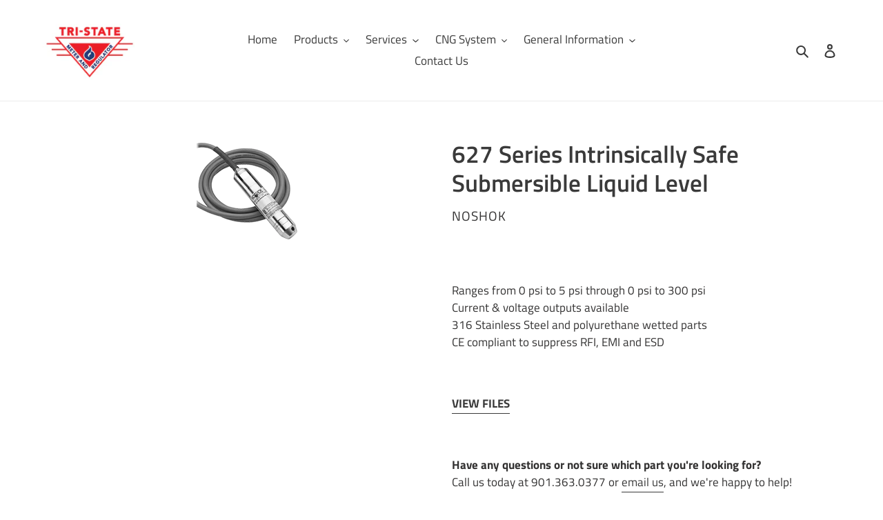

--- FILE ---
content_type: text/html; charset=utf-8
request_url: https://tristatemeter.com/products/627-series-intrinsically-safe-submersible-liquid-level
body_size: 18948
content:
<!doctype html>
<html class="no-js" lang="en">
<head>
<!-- Global site tag (gtag.js) - Google Analytics -->
<script async src="https://www.googletagmanager.com/gtag/js?id=G-W0Y63WFMXT"></script>
<script>
  window.dataLayer = window.dataLayer || [];
  function gtag(){dataLayer.push(arguments);}
  gtag('js', new Date());

  gtag('config', 'G-W0Y63WFMXT');
</script>  
  <!-- Global site tag (gtag.js) - Google Analytics -->
<script async src="https://www.googletagmanager.com/gtag/js?id=UA-43032226-1"></script>
<script>
  window.dataLayer = window.dataLayer || [];
  function gtag(){dataLayer.push(arguments);}
  gtag('js', new Date());

  gtag('config', 'UA-43032226-1');
</script>

  <meta charset="utf-8">
  <meta http-equiv="X-UA-Compatible" content="IE=edge,chrome=1">
  <meta name="viewport" content="width=device-width,initial-scale=1">
  <meta name="theme-color" content="#eb4747">
  <link rel="canonical" href="https://tristatemeter.com/products/627-series-intrinsically-safe-submersible-liquid-level"><link rel="shortcut icon" href="//tristatemeter.com/cdn/shop/files/TSM_Favicon-1_32x32.png?v=1613733242" type="image/png"><title>627 Series Intrinsically Safe Submersible Liquid Level
&ndash; Tri-State Meter and Regulator Service</title><meta name="description" content="Ranges from 0 psi to 5 psi through 0 psi to 300 psiCurrent &amp;amp; voltage outputs available316 Stainless Steel and polyurethane wetted partsCE compliant to suppress RFI, EMI and ESD   VIEW FILES   Have any questions or not sure which part you&#39;re looking for?Call us today at 901.363.0377 or email us, and we&#39;re happy to h"><!-- /snippets/social-meta-tags.liquid -->




<meta property="og:site_name" content="Tri-State Meter and Regulator Service">
<meta property="og:url" content="https://tristatemeter.com/products/627-series-intrinsically-safe-submersible-liquid-level">
<meta property="og:title" content="627 Series Intrinsically Safe Submersible Liquid Level">
<meta property="og:type" content="product">
<meta property="og:description" content="Ranges from 0 psi to 5 psi through 0 psi to 300 psiCurrent &amp;amp; voltage outputs available316 Stainless Steel and polyurethane wetted partsCE compliant to suppress RFI, EMI and ESD   VIEW FILES   Have any questions or not sure which part you&#39;re looking for?Call us today at 901.363.0377 or email us, and we&#39;re happy to h">

  <meta property="og:price:amount" content="0.00">
  <meta property="og:price:currency" content="USD">

<meta property="og:image" content="http://tristatemeter.com/cdn/shop/products/627_1200x1200.gif?v=1591635269">
<meta property="og:image:secure_url" content="https://tristatemeter.com/cdn/shop/products/627_1200x1200.gif?v=1591635269">


<meta name="twitter:card" content="summary_large_image">
<meta name="twitter:title" content="627 Series Intrinsically Safe Submersible Liquid Level">
<meta name="twitter:description" content="Ranges from 0 psi to 5 psi through 0 psi to 300 psiCurrent &amp;amp; voltage outputs available316 Stainless Steel and polyurethane wetted partsCE compliant to suppress RFI, EMI and ESD   VIEW FILES   Have any questions or not sure which part you&#39;re looking for?Call us today at 901.363.0377 or email us, and we&#39;re happy to h">


  <link href="//tristatemeter.com/cdn/shop/t/1/assets/theme.scss.css?v=64588855937469586881759259598" rel="stylesheet" type="text/css" media="all" />

  <script>
    var theme = {
      breakpoints: {
        medium: 750,
        large: 990,
        widescreen: 1400
      },
      strings: {
        addToCart: "Add to cart",
        soldOut: "Sold out",
        unavailable: "Unavailable",
        regularPrice: "Regular price",
        salePrice: "Sale price",
        sale: "Sale",
        fromLowestPrice: "from [price]",
        vendor: "Vendor",
        showMore: "Show More",
        showLess: "Show Less",
        searchFor: "Search for",
        addressError: "Error looking up that address",
        addressNoResults: "No results for that address",
        addressQueryLimit: "You have exceeded the Google API usage limit. Consider upgrading to a \u003ca href=\"https:\/\/developers.google.com\/maps\/premium\/usage-limits\"\u003ePremium Plan\u003c\/a\u003e.",
        authError: "There was a problem authenticating your Google Maps account.",
        newWindow: "Opens in a new window.",
        external: "Opens external website.",
        newWindowExternal: "Opens external website in a new window.",
        removeLabel: "Remove [product]",
        update: "Update",
        quantity: "Quantity",
        discountedTotal: "Discounted total",
        regularTotal: "Regular total",
        priceColumn: "See Price column for discount details.",
        quantityMinimumMessage: "Quantity must be 1 or more",
        cartError: "There was an error while updating your cart. Please try again.",
        removedItemMessage: "Removed \u003cspan class=\"cart__removed-product-details\"\u003e([quantity]) [link]\u003c\/span\u003e from your cart.",
        unitPrice: "Unit price",
        unitPriceSeparator: "per",
        oneCartCount: "1 item",
        otherCartCount: "[count] items",
        quantityLabel: "Quantity: [count]",
        products: "Products",
        loading: "Loading",
        number_of_results: "[result_number] of [results_count]",
        number_of_results_found: "[results_count] results found",
        one_result_found: "1 result found"
      },
      moneyFormat: "\u003cspan class=hidden\u003e${{ amount }}\u003c\/span\u003e",
      moneyFormatWithCurrency: "\u003cspan class=hidden\u003e${{ amount }} USD\u003c\/span\u003e",
      settings: {
        predictiveSearchEnabled: true,
        predictiveSearchShowPrice: false,
        predictiveSearchShowVendor: false
      }
    }

    document.documentElement.className = document.documentElement.className.replace('no-js', 'js');
  </script><script src="//tristatemeter.com/cdn/shop/t/1/assets/lazysizes.js?v=94224023136283657951589471550" async="async"></script>
  <script src="//tristatemeter.com/cdn/shop/t/1/assets/vendor.js?v=85833464202832145531589471552" defer="defer"></script>
  <script src="//tristatemeter.com/cdn/shop/t/1/assets/theme.js?v=183605193506882723931644612558" defer="defer"></script>

  <script>window.performance && window.performance.mark && window.performance.mark('shopify.content_for_header.start');</script><meta id="shopify-digital-wallet" name="shopify-digital-wallet" content="/27681620086/digital_wallets/dialog">
<meta name="shopify-checkout-api-token" content="87722d9d2335028ebed773edbffe2971">
<meta id="in-context-paypal-metadata" data-shop-id="27681620086" data-venmo-supported="true" data-environment="production" data-locale="en_US" data-paypal-v4="true" data-currency="USD">
<link rel="alternate" type="application/json+oembed" href="https://tristatemeter.com/products/627-series-intrinsically-safe-submersible-liquid-level.oembed">
<script async="async" src="/checkouts/internal/preloads.js?locale=en-US"></script>
<script id="shopify-features" type="application/json">{"accessToken":"87722d9d2335028ebed773edbffe2971","betas":["rich-media-storefront-analytics"],"domain":"tristatemeter.com","predictiveSearch":true,"shopId":27681620086,"locale":"en"}</script>
<script>var Shopify = Shopify || {};
Shopify.shop = "tri-state-meter-regulator.myshopify.com";
Shopify.locale = "en";
Shopify.currency = {"active":"USD","rate":"1.0"};
Shopify.country = "US";
Shopify.theme = {"name":"Debut","id":80993517686,"schema_name":"Debut","schema_version":"16.5.5","theme_store_id":796,"role":"main"};
Shopify.theme.handle = "null";
Shopify.theme.style = {"id":null,"handle":null};
Shopify.cdnHost = "tristatemeter.com/cdn";
Shopify.routes = Shopify.routes || {};
Shopify.routes.root = "/";</script>
<script type="module">!function(o){(o.Shopify=o.Shopify||{}).modules=!0}(window);</script>
<script>!function(o){function n(){var o=[];function n(){o.push(Array.prototype.slice.apply(arguments))}return n.q=o,n}var t=o.Shopify=o.Shopify||{};t.loadFeatures=n(),t.autoloadFeatures=n()}(window);</script>
<script id="shop-js-analytics" type="application/json">{"pageType":"product"}</script>
<script defer="defer" async type="module" src="//tristatemeter.com/cdn/shopifycloud/shop-js/modules/v2/client.init-shop-cart-sync_BdyHc3Nr.en.esm.js"></script>
<script defer="defer" async type="module" src="//tristatemeter.com/cdn/shopifycloud/shop-js/modules/v2/chunk.common_Daul8nwZ.esm.js"></script>
<script type="module">
  await import("//tristatemeter.com/cdn/shopifycloud/shop-js/modules/v2/client.init-shop-cart-sync_BdyHc3Nr.en.esm.js");
await import("//tristatemeter.com/cdn/shopifycloud/shop-js/modules/v2/chunk.common_Daul8nwZ.esm.js");

  window.Shopify.SignInWithShop?.initShopCartSync?.({"fedCMEnabled":true,"windoidEnabled":true});

</script>
<script>(function() {
  var isLoaded = false;
  function asyncLoad() {
    if (isLoaded) return;
    isLoaded = true;
    var urls = ["https:\/\/cdn.robinpro.gallery\/js\/client.js?v=5ad0431\u0026shop=tri-state-meter-regulator.myshopify.com"];
    for (var i = 0; i < urls.length; i++) {
      var s = document.createElement('script');
      s.type = 'text/javascript';
      s.async = true;
      s.src = urls[i];
      var x = document.getElementsByTagName('script')[0];
      x.parentNode.insertBefore(s, x);
    }
  };
  if(window.attachEvent) {
    window.attachEvent('onload', asyncLoad);
  } else {
    window.addEventListener('load', asyncLoad, false);
  }
})();</script>
<script id="__st">var __st={"a":27681620086,"offset":-21600,"reqid":"e55cd40c-4031-480f-a916-39cb7722fc7c-1768948983","pageurl":"tristatemeter.com\/products\/627-series-intrinsically-safe-submersible-liquid-level","u":"a448be347a42","p":"product","rtyp":"product","rid":4523020910710};</script>
<script>window.ShopifyPaypalV4VisibilityTracking = true;</script>
<script id="captcha-bootstrap">!function(){'use strict';const t='contact',e='account',n='new_comment',o=[[t,t],['blogs',n],['comments',n],[t,'customer']],c=[[e,'customer_login'],[e,'guest_login'],[e,'recover_customer_password'],[e,'create_customer']],r=t=>t.map((([t,e])=>`form[action*='/${t}']:not([data-nocaptcha='true']) input[name='form_type'][value='${e}']`)).join(','),a=t=>()=>t?[...document.querySelectorAll(t)].map((t=>t.form)):[];function s(){const t=[...o],e=r(t);return a(e)}const i='password',u='form_key',d=['recaptcha-v3-token','g-recaptcha-response','h-captcha-response',i],f=()=>{try{return window.sessionStorage}catch{return}},m='__shopify_v',_=t=>t.elements[u];function p(t,e,n=!1){try{const o=window.sessionStorage,c=JSON.parse(o.getItem(e)),{data:r}=function(t){const{data:e,action:n}=t;return t[m]||n?{data:e,action:n}:{data:t,action:n}}(c);for(const[e,n]of Object.entries(r))t.elements[e]&&(t.elements[e].value=n);n&&o.removeItem(e)}catch(o){console.error('form repopulation failed',{error:o})}}const l='form_type',E='cptcha';function T(t){t.dataset[E]=!0}const w=window,h=w.document,L='Shopify',v='ce_forms',y='captcha';let A=!1;((t,e)=>{const n=(g='f06e6c50-85a8-45c8-87d0-21a2b65856fe',I='https://cdn.shopify.com/shopifycloud/storefront-forms-hcaptcha/ce_storefront_forms_captcha_hcaptcha.v1.5.2.iife.js',D={infoText:'Protected by hCaptcha',privacyText:'Privacy',termsText:'Terms'},(t,e,n)=>{const o=w[L][v],c=o.bindForm;if(c)return c(t,g,e,D).then(n);var r;o.q.push([[t,g,e,D],n]),r=I,A||(h.body.append(Object.assign(h.createElement('script'),{id:'captcha-provider',async:!0,src:r})),A=!0)});var g,I,D;w[L]=w[L]||{},w[L][v]=w[L][v]||{},w[L][v].q=[],w[L][y]=w[L][y]||{},w[L][y].protect=function(t,e){n(t,void 0,e),T(t)},Object.freeze(w[L][y]),function(t,e,n,w,h,L){const[v,y,A,g]=function(t,e,n){const i=e?o:[],u=t?c:[],d=[...i,...u],f=r(d),m=r(i),_=r(d.filter((([t,e])=>n.includes(e))));return[a(f),a(m),a(_),s()]}(w,h,L),I=t=>{const e=t.target;return e instanceof HTMLFormElement?e:e&&e.form},D=t=>v().includes(t);t.addEventListener('submit',(t=>{const e=I(t);if(!e)return;const n=D(e)&&!e.dataset.hcaptchaBound&&!e.dataset.recaptchaBound,o=_(e),c=g().includes(e)&&(!o||!o.value);(n||c)&&t.preventDefault(),c&&!n&&(function(t){try{if(!f())return;!function(t){const e=f();if(!e)return;const n=_(t);if(!n)return;const o=n.value;o&&e.removeItem(o)}(t);const e=Array.from(Array(32),(()=>Math.random().toString(36)[2])).join('');!function(t,e){_(t)||t.append(Object.assign(document.createElement('input'),{type:'hidden',name:u})),t.elements[u].value=e}(t,e),function(t,e){const n=f();if(!n)return;const o=[...t.querySelectorAll(`input[type='${i}']`)].map((({name:t})=>t)),c=[...d,...o],r={};for(const[a,s]of new FormData(t).entries())c.includes(a)||(r[a]=s);n.setItem(e,JSON.stringify({[m]:1,action:t.action,data:r}))}(t,e)}catch(e){console.error('failed to persist form',e)}}(e),e.submit())}));const S=(t,e)=>{t&&!t.dataset[E]&&(n(t,e.some((e=>e===t))),T(t))};for(const o of['focusin','change'])t.addEventListener(o,(t=>{const e=I(t);D(e)&&S(e,y())}));const B=e.get('form_key'),M=e.get(l),P=B&&M;t.addEventListener('DOMContentLoaded',(()=>{const t=y();if(P)for(const e of t)e.elements[l].value===M&&p(e,B);[...new Set([...A(),...v().filter((t=>'true'===t.dataset.shopifyCaptcha))])].forEach((e=>S(e,t)))}))}(h,new URLSearchParams(w.location.search),n,t,e,['guest_login'])})(!0,!0)}();</script>
<script integrity="sha256-4kQ18oKyAcykRKYeNunJcIwy7WH5gtpwJnB7kiuLZ1E=" data-source-attribution="shopify.loadfeatures" defer="defer" src="//tristatemeter.com/cdn/shopifycloud/storefront/assets/storefront/load_feature-a0a9edcb.js" crossorigin="anonymous"></script>
<script data-source-attribution="shopify.dynamic_checkout.dynamic.init">var Shopify=Shopify||{};Shopify.PaymentButton=Shopify.PaymentButton||{isStorefrontPortableWallets:!0,init:function(){window.Shopify.PaymentButton.init=function(){};var t=document.createElement("script");t.src="https://tristatemeter.com/cdn/shopifycloud/portable-wallets/latest/portable-wallets.en.js",t.type="module",document.head.appendChild(t)}};
</script>
<script data-source-attribution="shopify.dynamic_checkout.buyer_consent">
  function portableWalletsHideBuyerConsent(e){var t=document.getElementById("shopify-buyer-consent"),n=document.getElementById("shopify-subscription-policy-button");t&&n&&(t.classList.add("hidden"),t.setAttribute("aria-hidden","true"),n.removeEventListener("click",e))}function portableWalletsShowBuyerConsent(e){var t=document.getElementById("shopify-buyer-consent"),n=document.getElementById("shopify-subscription-policy-button");t&&n&&(t.classList.remove("hidden"),t.removeAttribute("aria-hidden"),n.addEventListener("click",e))}window.Shopify?.PaymentButton&&(window.Shopify.PaymentButton.hideBuyerConsent=portableWalletsHideBuyerConsent,window.Shopify.PaymentButton.showBuyerConsent=portableWalletsShowBuyerConsent);
</script>
<script data-source-attribution="shopify.dynamic_checkout.cart.bootstrap">document.addEventListener("DOMContentLoaded",(function(){function t(){return document.querySelector("shopify-accelerated-checkout-cart, shopify-accelerated-checkout")}if(t())Shopify.PaymentButton.init();else{new MutationObserver((function(e,n){t()&&(Shopify.PaymentButton.init(),n.disconnect())})).observe(document.body,{childList:!0,subtree:!0})}}));
</script>
<script id='scb4127' type='text/javascript' async='' src='https://tristatemeter.com/cdn/shopifycloud/privacy-banner/storefront-banner.js'></script><link id="shopify-accelerated-checkout-styles" rel="stylesheet" media="screen" href="https://tristatemeter.com/cdn/shopifycloud/portable-wallets/latest/accelerated-checkout-backwards-compat.css" crossorigin="anonymous">
<style id="shopify-accelerated-checkout-cart">
        #shopify-buyer-consent {
  margin-top: 1em;
  display: inline-block;
  width: 100%;
}

#shopify-buyer-consent.hidden {
  display: none;
}

#shopify-subscription-policy-button {
  background: none;
  border: none;
  padding: 0;
  text-decoration: underline;
  font-size: inherit;
  cursor: pointer;
}

#shopify-subscription-policy-button::before {
  box-shadow: none;
}

      </style>

<script>window.performance && window.performance.mark && window.performance.mark('shopify.content_for_header.end');</script>
<link href="https://monorail-edge.shopifysvc.com" rel="dns-prefetch">
<script>(function(){if ("sendBeacon" in navigator && "performance" in window) {try {var session_token_from_headers = performance.getEntriesByType('navigation')[0].serverTiming.find(x => x.name == '_s').description;} catch {var session_token_from_headers = undefined;}var session_cookie_matches = document.cookie.match(/_shopify_s=([^;]*)/);var session_token_from_cookie = session_cookie_matches && session_cookie_matches.length === 2 ? session_cookie_matches[1] : "";var session_token = session_token_from_headers || session_token_from_cookie || "";function handle_abandonment_event(e) {var entries = performance.getEntries().filter(function(entry) {return /monorail-edge.shopifysvc.com/.test(entry.name);});if (!window.abandonment_tracked && entries.length === 0) {window.abandonment_tracked = true;var currentMs = Date.now();var navigation_start = performance.timing.navigationStart;var payload = {shop_id: 27681620086,url: window.location.href,navigation_start,duration: currentMs - navigation_start,session_token,page_type: "product"};window.navigator.sendBeacon("https://monorail-edge.shopifysvc.com/v1/produce", JSON.stringify({schema_id: "online_store_buyer_site_abandonment/1.1",payload: payload,metadata: {event_created_at_ms: currentMs,event_sent_at_ms: currentMs}}));}}window.addEventListener('pagehide', handle_abandonment_event);}}());</script>
<script id="web-pixels-manager-setup">(function e(e,d,r,n,o){if(void 0===o&&(o={}),!Boolean(null===(a=null===(i=window.Shopify)||void 0===i?void 0:i.analytics)||void 0===a?void 0:a.replayQueue)){var i,a;window.Shopify=window.Shopify||{};var t=window.Shopify;t.analytics=t.analytics||{};var s=t.analytics;s.replayQueue=[],s.publish=function(e,d,r){return s.replayQueue.push([e,d,r]),!0};try{self.performance.mark("wpm:start")}catch(e){}var l=function(){var e={modern:/Edge?\/(1{2}[4-9]|1[2-9]\d|[2-9]\d{2}|\d{4,})\.\d+(\.\d+|)|Firefox\/(1{2}[4-9]|1[2-9]\d|[2-9]\d{2}|\d{4,})\.\d+(\.\d+|)|Chrom(ium|e)\/(9{2}|\d{3,})\.\d+(\.\d+|)|(Maci|X1{2}).+ Version\/(15\.\d+|(1[6-9]|[2-9]\d|\d{3,})\.\d+)([,.]\d+|)( \(\w+\)|)( Mobile\/\w+|) Safari\/|Chrome.+OPR\/(9{2}|\d{3,})\.\d+\.\d+|(CPU[ +]OS|iPhone[ +]OS|CPU[ +]iPhone|CPU IPhone OS|CPU iPad OS)[ +]+(15[._]\d+|(1[6-9]|[2-9]\d|\d{3,})[._]\d+)([._]\d+|)|Android:?[ /-](13[3-9]|1[4-9]\d|[2-9]\d{2}|\d{4,})(\.\d+|)(\.\d+|)|Android.+Firefox\/(13[5-9]|1[4-9]\d|[2-9]\d{2}|\d{4,})\.\d+(\.\d+|)|Android.+Chrom(ium|e)\/(13[3-9]|1[4-9]\d|[2-9]\d{2}|\d{4,})\.\d+(\.\d+|)|SamsungBrowser\/([2-9]\d|\d{3,})\.\d+/,legacy:/Edge?\/(1[6-9]|[2-9]\d|\d{3,})\.\d+(\.\d+|)|Firefox\/(5[4-9]|[6-9]\d|\d{3,})\.\d+(\.\d+|)|Chrom(ium|e)\/(5[1-9]|[6-9]\d|\d{3,})\.\d+(\.\d+|)([\d.]+$|.*Safari\/(?![\d.]+ Edge\/[\d.]+$))|(Maci|X1{2}).+ Version\/(10\.\d+|(1[1-9]|[2-9]\d|\d{3,})\.\d+)([,.]\d+|)( \(\w+\)|)( Mobile\/\w+|) Safari\/|Chrome.+OPR\/(3[89]|[4-9]\d|\d{3,})\.\d+\.\d+|(CPU[ +]OS|iPhone[ +]OS|CPU[ +]iPhone|CPU IPhone OS|CPU iPad OS)[ +]+(10[._]\d+|(1[1-9]|[2-9]\d|\d{3,})[._]\d+)([._]\d+|)|Android:?[ /-](13[3-9]|1[4-9]\d|[2-9]\d{2}|\d{4,})(\.\d+|)(\.\d+|)|Mobile Safari.+OPR\/([89]\d|\d{3,})\.\d+\.\d+|Android.+Firefox\/(13[5-9]|1[4-9]\d|[2-9]\d{2}|\d{4,})\.\d+(\.\d+|)|Android.+Chrom(ium|e)\/(13[3-9]|1[4-9]\d|[2-9]\d{2}|\d{4,})\.\d+(\.\d+|)|Android.+(UC? ?Browser|UCWEB|U3)[ /]?(15\.([5-9]|\d{2,})|(1[6-9]|[2-9]\d|\d{3,})\.\d+)\.\d+|SamsungBrowser\/(5\.\d+|([6-9]|\d{2,})\.\d+)|Android.+MQ{2}Browser\/(14(\.(9|\d{2,})|)|(1[5-9]|[2-9]\d|\d{3,})(\.\d+|))(\.\d+|)|K[Aa][Ii]OS\/(3\.\d+|([4-9]|\d{2,})\.\d+)(\.\d+|)/},d=e.modern,r=e.legacy,n=navigator.userAgent;return n.match(d)?"modern":n.match(r)?"legacy":"unknown"}(),u="modern"===l?"modern":"legacy",c=(null!=n?n:{modern:"",legacy:""})[u],f=function(e){return[e.baseUrl,"/wpm","/b",e.hashVersion,"modern"===e.buildTarget?"m":"l",".js"].join("")}({baseUrl:d,hashVersion:r,buildTarget:u}),m=function(e){var d=e.version,r=e.bundleTarget,n=e.surface,o=e.pageUrl,i=e.monorailEndpoint;return{emit:function(e){var a=e.status,t=e.errorMsg,s=(new Date).getTime(),l=JSON.stringify({metadata:{event_sent_at_ms:s},events:[{schema_id:"web_pixels_manager_load/3.1",payload:{version:d,bundle_target:r,page_url:o,status:a,surface:n,error_msg:t},metadata:{event_created_at_ms:s}}]});if(!i)return console&&console.warn&&console.warn("[Web Pixels Manager] No Monorail endpoint provided, skipping logging."),!1;try{return self.navigator.sendBeacon.bind(self.navigator)(i,l)}catch(e){}var u=new XMLHttpRequest;try{return u.open("POST",i,!0),u.setRequestHeader("Content-Type","text/plain"),u.send(l),!0}catch(e){return console&&console.warn&&console.warn("[Web Pixels Manager] Got an unhandled error while logging to Monorail."),!1}}}}({version:r,bundleTarget:l,surface:e.surface,pageUrl:self.location.href,monorailEndpoint:e.monorailEndpoint});try{o.browserTarget=l,function(e){var d=e.src,r=e.async,n=void 0===r||r,o=e.onload,i=e.onerror,a=e.sri,t=e.scriptDataAttributes,s=void 0===t?{}:t,l=document.createElement("script"),u=document.querySelector("head"),c=document.querySelector("body");if(l.async=n,l.src=d,a&&(l.integrity=a,l.crossOrigin="anonymous"),s)for(var f in s)if(Object.prototype.hasOwnProperty.call(s,f))try{l.dataset[f]=s[f]}catch(e){}if(o&&l.addEventListener("load",o),i&&l.addEventListener("error",i),u)u.appendChild(l);else{if(!c)throw new Error("Did not find a head or body element to append the script");c.appendChild(l)}}({src:f,async:!0,onload:function(){if(!function(){var e,d;return Boolean(null===(d=null===(e=window.Shopify)||void 0===e?void 0:e.analytics)||void 0===d?void 0:d.initialized)}()){var d=window.webPixelsManager.init(e)||void 0;if(d){var r=window.Shopify.analytics;r.replayQueue.forEach((function(e){var r=e[0],n=e[1],o=e[2];d.publishCustomEvent(r,n,o)})),r.replayQueue=[],r.publish=d.publishCustomEvent,r.visitor=d.visitor,r.initialized=!0}}},onerror:function(){return m.emit({status:"failed",errorMsg:"".concat(f," has failed to load")})},sri:function(e){var d=/^sha384-[A-Za-z0-9+/=]+$/;return"string"==typeof e&&d.test(e)}(c)?c:"",scriptDataAttributes:o}),m.emit({status:"loading"})}catch(e){m.emit({status:"failed",errorMsg:(null==e?void 0:e.message)||"Unknown error"})}}})({shopId: 27681620086,storefrontBaseUrl: "https://tristatemeter.com",extensionsBaseUrl: "https://extensions.shopifycdn.com/cdn/shopifycloud/web-pixels-manager",monorailEndpoint: "https://monorail-edge.shopifysvc.com/unstable/produce_batch",surface: "storefront-renderer",enabledBetaFlags: ["2dca8a86"],webPixelsConfigList: [{"id":"283803766","configuration":"{\"config\":\"{\\\"pixel_id\\\":\\\"G-W0Y63WFMXT\\\",\\\"gtag_events\\\":[{\\\"type\\\":\\\"purchase\\\",\\\"action_label\\\":\\\"G-W0Y63WFMXT\\\"},{\\\"type\\\":\\\"page_view\\\",\\\"action_label\\\":\\\"G-W0Y63WFMXT\\\"},{\\\"type\\\":\\\"view_item\\\",\\\"action_label\\\":\\\"G-W0Y63WFMXT\\\"},{\\\"type\\\":\\\"search\\\",\\\"action_label\\\":\\\"G-W0Y63WFMXT\\\"},{\\\"type\\\":\\\"add_to_cart\\\",\\\"action_label\\\":\\\"G-W0Y63WFMXT\\\"},{\\\"type\\\":\\\"begin_checkout\\\",\\\"action_label\\\":\\\"G-W0Y63WFMXT\\\"},{\\\"type\\\":\\\"add_payment_info\\\",\\\"action_label\\\":\\\"G-W0Y63WFMXT\\\"}],\\\"enable_monitoring_mode\\\":false}\"}","eventPayloadVersion":"v1","runtimeContext":"OPEN","scriptVersion":"b2a88bafab3e21179ed38636efcd8a93","type":"APP","apiClientId":1780363,"privacyPurposes":[],"dataSharingAdjustments":{"protectedCustomerApprovalScopes":["read_customer_address","read_customer_email","read_customer_name","read_customer_personal_data","read_customer_phone"]}},{"id":"shopify-app-pixel","configuration":"{}","eventPayloadVersion":"v1","runtimeContext":"STRICT","scriptVersion":"0450","apiClientId":"shopify-pixel","type":"APP","privacyPurposes":["ANALYTICS","MARKETING"]},{"id":"shopify-custom-pixel","eventPayloadVersion":"v1","runtimeContext":"LAX","scriptVersion":"0450","apiClientId":"shopify-pixel","type":"CUSTOM","privacyPurposes":["ANALYTICS","MARKETING"]}],isMerchantRequest: false,initData: {"shop":{"name":"Tri-State Meter and Regulator Service","paymentSettings":{"currencyCode":"USD"},"myshopifyDomain":"tri-state-meter-regulator.myshopify.com","countryCode":"US","storefrontUrl":"https:\/\/tristatemeter.com"},"customer":null,"cart":null,"checkout":null,"productVariants":[{"price":{"amount":0.0,"currencyCode":"USD"},"product":{"title":"627 Series Intrinsically Safe Submersible Liquid Level","vendor":"Noshok","id":"4523020910710","untranslatedTitle":"627 Series Intrinsically Safe Submersible Liquid Level","url":"\/products\/627-series-intrinsically-safe-submersible-liquid-level","type":""},"id":"31837921378422","image":{"src":"\/\/tristatemeter.com\/cdn\/shop\/products\/627.gif?v=1591635269"},"sku":"","title":"Default Title","untranslatedTitle":"Default Title"}],"purchasingCompany":null},},"https://tristatemeter.com/cdn","fcfee988w5aeb613cpc8e4bc33m6693e112",{"modern":"","legacy":""},{"shopId":"27681620086","storefrontBaseUrl":"https:\/\/tristatemeter.com","extensionBaseUrl":"https:\/\/extensions.shopifycdn.com\/cdn\/shopifycloud\/web-pixels-manager","surface":"storefront-renderer","enabledBetaFlags":"[\"2dca8a86\"]","isMerchantRequest":"false","hashVersion":"fcfee988w5aeb613cpc8e4bc33m6693e112","publish":"custom","events":"[[\"page_viewed\",{}],[\"product_viewed\",{\"productVariant\":{\"price\":{\"amount\":0.0,\"currencyCode\":\"USD\"},\"product\":{\"title\":\"627 Series Intrinsically Safe Submersible Liquid Level\",\"vendor\":\"Noshok\",\"id\":\"4523020910710\",\"untranslatedTitle\":\"627 Series Intrinsically Safe Submersible Liquid Level\",\"url\":\"\/products\/627-series-intrinsically-safe-submersible-liquid-level\",\"type\":\"\"},\"id\":\"31837921378422\",\"image\":{\"src\":\"\/\/tristatemeter.com\/cdn\/shop\/products\/627.gif?v=1591635269\"},\"sku\":\"\",\"title\":\"Default Title\",\"untranslatedTitle\":\"Default Title\"}}]]"});</script><script>
  window.ShopifyAnalytics = window.ShopifyAnalytics || {};
  window.ShopifyAnalytics.meta = window.ShopifyAnalytics.meta || {};
  window.ShopifyAnalytics.meta.currency = 'USD';
  var meta = {"product":{"id":4523020910710,"gid":"gid:\/\/shopify\/Product\/4523020910710","vendor":"Noshok","type":"","handle":"627-series-intrinsically-safe-submersible-liquid-level","variants":[{"id":31837921378422,"price":0,"name":"627 Series Intrinsically Safe Submersible Liquid Level","public_title":null,"sku":""}],"remote":false},"page":{"pageType":"product","resourceType":"product","resourceId":4523020910710,"requestId":"e55cd40c-4031-480f-a916-39cb7722fc7c-1768948983"}};
  for (var attr in meta) {
    window.ShopifyAnalytics.meta[attr] = meta[attr];
  }
</script>
<script class="analytics">
  (function () {
    var customDocumentWrite = function(content) {
      var jquery = null;

      if (window.jQuery) {
        jquery = window.jQuery;
      } else if (window.Checkout && window.Checkout.$) {
        jquery = window.Checkout.$;
      }

      if (jquery) {
        jquery('body').append(content);
      }
    };

    var hasLoggedConversion = function(token) {
      if (token) {
        return document.cookie.indexOf('loggedConversion=' + token) !== -1;
      }
      return false;
    }

    var setCookieIfConversion = function(token) {
      if (token) {
        var twoMonthsFromNow = new Date(Date.now());
        twoMonthsFromNow.setMonth(twoMonthsFromNow.getMonth() + 2);

        document.cookie = 'loggedConversion=' + token + '; expires=' + twoMonthsFromNow;
      }
    }

    var trekkie = window.ShopifyAnalytics.lib = window.trekkie = window.trekkie || [];
    if (trekkie.integrations) {
      return;
    }
    trekkie.methods = [
      'identify',
      'page',
      'ready',
      'track',
      'trackForm',
      'trackLink'
    ];
    trekkie.factory = function(method) {
      return function() {
        var args = Array.prototype.slice.call(arguments);
        args.unshift(method);
        trekkie.push(args);
        return trekkie;
      };
    };
    for (var i = 0; i < trekkie.methods.length; i++) {
      var key = trekkie.methods[i];
      trekkie[key] = trekkie.factory(key);
    }
    trekkie.load = function(config) {
      trekkie.config = config || {};
      trekkie.config.initialDocumentCookie = document.cookie;
      var first = document.getElementsByTagName('script')[0];
      var script = document.createElement('script');
      script.type = 'text/javascript';
      script.onerror = function(e) {
        var scriptFallback = document.createElement('script');
        scriptFallback.type = 'text/javascript';
        scriptFallback.onerror = function(error) {
                var Monorail = {
      produce: function produce(monorailDomain, schemaId, payload) {
        var currentMs = new Date().getTime();
        var event = {
          schema_id: schemaId,
          payload: payload,
          metadata: {
            event_created_at_ms: currentMs,
            event_sent_at_ms: currentMs
          }
        };
        return Monorail.sendRequest("https://" + monorailDomain + "/v1/produce", JSON.stringify(event));
      },
      sendRequest: function sendRequest(endpointUrl, payload) {
        // Try the sendBeacon API
        if (window && window.navigator && typeof window.navigator.sendBeacon === 'function' && typeof window.Blob === 'function' && !Monorail.isIos12()) {
          var blobData = new window.Blob([payload], {
            type: 'text/plain'
          });

          if (window.navigator.sendBeacon(endpointUrl, blobData)) {
            return true;
          } // sendBeacon was not successful

        } // XHR beacon

        var xhr = new XMLHttpRequest();

        try {
          xhr.open('POST', endpointUrl);
          xhr.setRequestHeader('Content-Type', 'text/plain');
          xhr.send(payload);
        } catch (e) {
          console.log(e);
        }

        return false;
      },
      isIos12: function isIos12() {
        return window.navigator.userAgent.lastIndexOf('iPhone; CPU iPhone OS 12_') !== -1 || window.navigator.userAgent.lastIndexOf('iPad; CPU OS 12_') !== -1;
      }
    };
    Monorail.produce('monorail-edge.shopifysvc.com',
      'trekkie_storefront_load_errors/1.1',
      {shop_id: 27681620086,
      theme_id: 80993517686,
      app_name: "storefront",
      context_url: window.location.href,
      source_url: "//tristatemeter.com/cdn/s/trekkie.storefront.cd680fe47e6c39ca5d5df5f0a32d569bc48c0f27.min.js"});

        };
        scriptFallback.async = true;
        scriptFallback.src = '//tristatemeter.com/cdn/s/trekkie.storefront.cd680fe47e6c39ca5d5df5f0a32d569bc48c0f27.min.js';
        first.parentNode.insertBefore(scriptFallback, first);
      };
      script.async = true;
      script.src = '//tristatemeter.com/cdn/s/trekkie.storefront.cd680fe47e6c39ca5d5df5f0a32d569bc48c0f27.min.js';
      first.parentNode.insertBefore(script, first);
    };
    trekkie.load(
      {"Trekkie":{"appName":"storefront","development":false,"defaultAttributes":{"shopId":27681620086,"isMerchantRequest":null,"themeId":80993517686,"themeCityHash":"17483004878719300545","contentLanguage":"en","currency":"USD","eventMetadataId":"be4e0b51-7330-4764-b046-7543fb882e1b"},"isServerSideCookieWritingEnabled":true,"monorailRegion":"shop_domain","enabledBetaFlags":["65f19447"]},"Session Attribution":{},"S2S":{"facebookCapiEnabled":false,"source":"trekkie-storefront-renderer","apiClientId":580111}}
    );

    var loaded = false;
    trekkie.ready(function() {
      if (loaded) return;
      loaded = true;

      window.ShopifyAnalytics.lib = window.trekkie;

      var originalDocumentWrite = document.write;
      document.write = customDocumentWrite;
      try { window.ShopifyAnalytics.merchantGoogleAnalytics.call(this); } catch(error) {};
      document.write = originalDocumentWrite;

      window.ShopifyAnalytics.lib.page(null,{"pageType":"product","resourceType":"product","resourceId":4523020910710,"requestId":"e55cd40c-4031-480f-a916-39cb7722fc7c-1768948983","shopifyEmitted":true});

      var match = window.location.pathname.match(/checkouts\/(.+)\/(thank_you|post_purchase)/)
      var token = match? match[1]: undefined;
      if (!hasLoggedConversion(token)) {
        setCookieIfConversion(token);
        window.ShopifyAnalytics.lib.track("Viewed Product",{"currency":"USD","variantId":31837921378422,"productId":4523020910710,"productGid":"gid:\/\/shopify\/Product\/4523020910710","name":"627 Series Intrinsically Safe Submersible Liquid Level","price":"0.00","sku":"","brand":"Noshok","variant":null,"category":"","nonInteraction":true,"remote":false},undefined,undefined,{"shopifyEmitted":true});
      window.ShopifyAnalytics.lib.track("monorail:\/\/trekkie_storefront_viewed_product\/1.1",{"currency":"USD","variantId":31837921378422,"productId":4523020910710,"productGid":"gid:\/\/shopify\/Product\/4523020910710","name":"627 Series Intrinsically Safe Submersible Liquid Level","price":"0.00","sku":"","brand":"Noshok","variant":null,"category":"","nonInteraction":true,"remote":false,"referer":"https:\/\/tristatemeter.com\/products\/627-series-intrinsically-safe-submersible-liquid-level"});
      }
    });


        var eventsListenerScript = document.createElement('script');
        eventsListenerScript.async = true;
        eventsListenerScript.src = "//tristatemeter.com/cdn/shopifycloud/storefront/assets/shop_events_listener-3da45d37.js";
        document.getElementsByTagName('head')[0].appendChild(eventsListenerScript);

})();</script>
  <script>
  if (!window.ga || (window.ga && typeof window.ga !== 'function')) {
    window.ga = function ga() {
      (window.ga.q = window.ga.q || []).push(arguments);
      if (window.Shopify && window.Shopify.analytics && typeof window.Shopify.analytics.publish === 'function') {
        window.Shopify.analytics.publish("ga_stub_called", {}, {sendTo: "google_osp_migration"});
      }
      console.error("Shopify's Google Analytics stub called with:", Array.from(arguments), "\nSee https://help.shopify.com/manual/promoting-marketing/pixels/pixel-migration#google for more information.");
    };
    if (window.Shopify && window.Shopify.analytics && typeof window.Shopify.analytics.publish === 'function') {
      window.Shopify.analytics.publish("ga_stub_initialized", {}, {sendTo: "google_osp_migration"});
    }
  }
</script>
<script
  defer
  src="https://tristatemeter.com/cdn/shopifycloud/perf-kit/shopify-perf-kit-3.0.4.min.js"
  data-application="storefront-renderer"
  data-shop-id="27681620086"
  data-render-region="gcp-us-central1"
  data-page-type="product"
  data-theme-instance-id="80993517686"
  data-theme-name="Debut"
  data-theme-version="16.5.5"
  data-monorail-region="shop_domain"
  data-resource-timing-sampling-rate="10"
  data-shs="true"
  data-shs-beacon="true"
  data-shs-export-with-fetch="true"
  data-shs-logs-sample-rate="1"
  data-shs-beacon-endpoint="https://tristatemeter.com/api/collect"
></script>
</head>

<body class="template-product">

  <a class="in-page-link visually-hidden skip-link" href="#MainContent">Skip to content</a><div id="shopify-section-header" class="shopify-section">

<div id="SearchDrawer" class="search-bar drawer drawer--top" role="dialog" aria-modal="true" aria-label="Search" data-predictive-search-drawer>
  <div class="search-bar__interior">
    <div class="search-form__container" data-search-form-container>
      <form class="search-form search-bar__form" action="/search" method="get" role="search">
        <div class="search-form__input-wrapper">
          <input
            type="text"
            name="q"
            placeholder="Search"
            role="combobox"
            aria-autocomplete="list"
            aria-owns="predictive-search-results"
            aria-expanded="false"
            aria-label="Search"
            aria-haspopup="listbox"
            class="search-form__input search-bar__input"
            data-predictive-search-drawer-input
          />
          <input type="hidden" name="options[prefix]" value="last" aria-hidden="true" />
          <div class="predictive-search-wrapper predictive-search-wrapper--drawer" data-predictive-search-mount="drawer"></div>
        </div>

        <button class="search-bar__submit search-form__submit"
          type="submit"
          data-search-form-submit>
          <svg aria-hidden="true" focusable="false" role="presentation" class="icon icon-search" viewBox="0 0 37 40"><path d="M35.6 36l-9.8-9.8c4.1-5.4 3.6-13.2-1.3-18.1-5.4-5.4-14.2-5.4-19.7 0-5.4 5.4-5.4 14.2 0 19.7 2.6 2.6 6.1 4.1 9.8 4.1 3 0 5.9-1 8.3-2.8l9.8 9.8c.4.4.9.6 1.4.6s1-.2 1.4-.6c.9-.9.9-2.1.1-2.9zm-20.9-8.2c-2.6 0-5.1-1-7-2.9-3.9-3.9-3.9-10.1 0-14C9.6 9 12.2 8 14.7 8s5.1 1 7 2.9c3.9 3.9 3.9 10.1 0 14-1.9 1.9-4.4 2.9-7 2.9z"/></svg>
          <span class="icon__fallback-text">Submit</span>
        </button>
      </form>

      <div class="search-bar__actions">
        <button type="button" class="btn--link search-bar__close js-drawer-close">
          <svg aria-hidden="true" focusable="false" role="presentation" class="icon icon-close" viewBox="0 0 40 40"><path d="M23.868 20.015L39.117 4.78c1.11-1.108 1.11-2.77 0-3.877-1.109-1.108-2.773-1.108-3.882 0L19.986 16.137 4.737.904C3.628-.204 1.965-.204.856.904c-1.11 1.108-1.11 2.77 0 3.877l15.249 15.234L.855 35.248c-1.108 1.108-1.108 2.77 0 3.877.555.554 1.248.831 1.942.831s1.386-.277 1.94-.83l15.25-15.234 15.248 15.233c.555.554 1.248.831 1.941.831s1.387-.277 1.941-.83c1.11-1.109 1.11-2.77 0-3.878L23.868 20.015z" class="layer"/></svg>
          <span class="icon__fallback-text">Close search</span>
        </button>
      </div>
    </div>
  </div>
</div>


<div data-section-id="header" data-section-type="header-section" data-header-section>
  

  <header class="site-header border-bottom logo--left" role="banner">
    <div class="grid grid--no-gutters grid--table site-header__mobile-nav">
      

      <div class="grid__item medium-up--one-quarter logo-align--left">
        
        
          <div class="h2 site-header__logo">
        
          
<a href="/" class="site-header__logo-image">
              
              <img class="lazyload js"
                   src="//tristatemeter.com/cdn/shop/files/TSM_logo-1_300x300.png?v=1613733241"
                   data-src="//tristatemeter.com/cdn/shop/files/TSM_logo-1_{width}x.png?v=1613733241"
                   data-widths="[180, 360, 540, 720, 900, 1080, 1296, 1512, 1728, 2048]"
                   data-aspectratio="1.2941176470588236"
                   data-sizes="auto"
                   alt="Tri-State Meter and Regulator Service"
                   style="max-width: 150px">
              <noscript>
                
                <img src="//tristatemeter.com/cdn/shop/files/TSM_logo-1_150x.png?v=1613733241"
                     srcset="//tristatemeter.com/cdn/shop/files/TSM_logo-1_150x.png?v=1613733241 1x, //tristatemeter.com/cdn/shop/files/TSM_logo-1_150x@2x.png?v=1613733241 2x"
                     alt="Tri-State Meter and Regulator Service"
                     style="max-width: 150px;">
              </noscript>
            </a>
          
        
          </div>
        
      </div>

      
        <nav class="grid__item medium-up--one-half small--hide" id="AccessibleNav" role="navigation">
          
<ul class="site-nav list--inline" id="SiteNav">
  



    
      <li >
        <a href="/"
          class="site-nav__link site-nav__link--main"
          
        >
          <span class="site-nav__label">Home</span>
        </a>
      </li>
    
  



    
      <li class="site-nav--has-dropdown site-nav--has-centered-dropdown" data-has-dropdowns>
        <button class="site-nav__link site-nav__link--main site-nav__link--button" type="button" aria-expanded="false" aria-controls="SiteNavLabel-products">
          <span class="site-nav__label">Products</span><svg aria-hidden="true" focusable="false" role="presentation" class="icon icon-chevron-down" viewBox="0 0 9 9"><path d="M8.542 2.558a.625.625 0 0 1 0 .884l-3.6 3.6a.626.626 0 0 1-.884 0l-3.6-3.6a.625.625 0 1 1 .884-.884L4.5 5.716l3.158-3.158a.625.625 0 0 1 .884 0z" fill="#fff"/></svg>
        </button>

        <div class="site-nav__dropdown site-nav__dropdown--centered" id="SiteNavLabel-products">
          
            <div class="site-nav__childlist">
              <ul class="site-nav__childlist-grid">
                
                  
                    <li class="site-nav__childlist-item">
                      <a href="/collections/gas-products"
                        class="site-nav__link site-nav__child-link site-nav__child-link--parent"
                        
                      >
                        <span class="site-nav__label">Gas</span>
                      </a>

                      
                        <ul>
                        
                          <li>
                            <a href="/collections/gas-meters"
                            class="site-nav__link site-nav__child-link"
                            
                          >
                              <span class="site-nav__label">Meters</span>
                            </a>
                          </li>
                        
                          <li>
                            <a href="/collections/gas-regulators"
                            class="site-nav__link site-nav__child-link"
                            
                          >
                              <span class="site-nav__label">Regulators</span>
                            </a>
                          </li>
                        
                          <li>
                            <a href="/collections/gas-control-valves"
                            class="site-nav__link site-nav__child-link"
                            
                          >
                              <span class="site-nav__label">Control Valves</span>
                            </a>
                          </li>
                        
                          <li>
                            <a href="/collections/gas-excess-flow-valves"
                            class="site-nav__link site-nav__child-link"
                            
                          >
                              <span class="site-nav__label">Excess Flow Valves</span>
                            </a>
                          </li>
                        
                          <li>
                            <a href="/collections/gas-filters-strainers"
                            class="site-nav__link site-nav__child-link"
                            
                          >
                              <span class="site-nav__label">Filters/Strainers</span>
                            </a>
                          </li>
                        
                          <li>
                            <a href="/collections/gas-gauges"
                            class="site-nav__link site-nav__child-link"
                            
                          >
                              <span class="site-nav__label">Gauges</span>
                            </a>
                          </li>
                        
                          <li>
                            <a href="/collections/gas-heaters"
                            class="site-nav__link site-nav__child-link"
                            
                          >
                              <span class="site-nav__label">Heaters</span>
                            </a>
                          </li>
                        
                          <li>
                            <a href="/collections/gas-leak-sensors-detectors"
                            class="site-nav__link site-nav__child-link"
                            
                          >
                              <span class="site-nav__label">Leak Sensors</span>
                            </a>
                          </li>
                        
                          <li>
                            <a href="/collections/gas-meter-connections"
                            class="site-nav__link site-nav__child-link"
                            
                          >
                              <span class="site-nav__label">Meter Connections</span>
                            </a>
                          </li>
                        
                          <li>
                            <a href="/collections/gas-relief-valves"
                            class="site-nav__link site-nav__child-link"
                            
                          >
                              <span class="site-nav__label">Relief Valves</span>
                            </a>
                          </li>
                        
                        </ul>
                      

                    </li>
                  
                    <li class="site-nav__childlist-item">
                      <a href="/collections/liquid-products"
                        class="site-nav__link site-nav__child-link site-nav__child-link--parent"
                        
                      >
                        <span class="site-nav__label">Liquid</span>
                      </a>

                      
                        <ul>
                        
                          <li>
                            <a href="/collections/liquid-meters"
                            class="site-nav__link site-nav__child-link"
                            
                          >
                              <span class="site-nav__label">Meters</span>
                            </a>
                          </li>
                        
                          <li>
                            <a href="/collections/liquid-gauges"
                            class="site-nav__link site-nav__child-link"
                            
                          >
                              <span class="site-nav__label">Gauges</span>
                            </a>
                          </li>
                        
                          <li>
                            <a href="/collections/liquid-relief-valves"
                            class="site-nav__link site-nav__child-link"
                            
                          >
                              <span class="site-nav__label">Relief Valves</span>
                            </a>
                          </li>
                        
                        </ul>
                      

                    </li>
                  
                    <li class="site-nav__childlist-item">
                      <a href="/collections/valves"
                        class="site-nav__link site-nav__child-link site-nav__child-link--parent"
                        
                      >
                        <span class="site-nav__label">Valves</span>
                      </a>

                      
                        <ul>
                        
                          <li>
                            <a href="/collections/ball-valves"
                            class="site-nav__link site-nav__child-link"
                            
                          >
                              <span class="site-nav__label">Ball Valves</span>
                            </a>
                          </li>
                        
                          <li>
                            <a href="/collections/check-valves"
                            class="site-nav__link site-nav__child-link"
                            
                          >
                              <span class="site-nav__label">Check Valves</span>
                            </a>
                          </li>
                        
                          <li>
                            <a href="/collections/seismic-earthquake-valves"
                            class="site-nav__link site-nav__child-link"
                            
                          >
                              <span class="site-nav__label">Earthquake Valves</span>
                            </a>
                          </li>
                        
                          <li>
                            <a href="/collections/gas-excess-flow-valves"
                            class="site-nav__link site-nav__child-link"
                            
                          >
                              <span class="site-nav__label">Excess Flow Valves</span>
                            </a>
                          </li>
                        
                          <li>
                            <a href="/collections/needle-valves"
                            class="site-nav__link site-nav__child-link"
                            
                          >
                              <span class="site-nav__label">Needle Valves</span>
                            </a>
                          </li>
                        
                          <li>
                            <a href="/collections/plug-valves"
                            class="site-nav__link site-nav__child-link"
                            
                          >
                              <span class="site-nav__label">Plug Valves</span>
                            </a>
                          </li>
                        
                        </ul>
                      

                    </li>
                  
                    <li class="site-nav__childlist-item">
                      <a href="/collections/accessories"
                        class="site-nav__link site-nav__child-link site-nav__child-link--parent"
                        
                      >
                        <span class="site-nav__label">Accessories</span>
                      </a>

                      
                        <ul>
                        
                          <li>
                            <a href="/collections/electronic-accessories"
                            class="site-nav__link site-nav__child-link"
                            
                          >
                              <span class="site-nav__label">Electronic Accessories</span>
                            </a>
                          </li>
                        
                          <li>
                            <a href="/collections/physical-accessories"
                            class="site-nav__link site-nav__child-link"
                            
                          >
                              <span class="site-nav__label">Physical Accessories</span>
                            </a>
                          </li>
                        
                        </ul>
                      

                    </li>
                  
                    <li class="site-nav__childlist-item">
                      <a href="/collections/odorant-injectors"
                        class="site-nav__link site-nav__child-link site-nav__child-link--parent"
                        
                      >
                        <span class="site-nav__label">Odorant &amp; Injectors</span>
                      </a>

                      
                        <ul>
                        
                          <li>
                            <a href="/collections/odorant-injectors-samplers"
                            class="site-nav__link site-nav__child-link"
                            
                          >
                              <span class="site-nav__label">Injectors &amp; Samplers</span>
                            </a>
                          </li>
                        
                          <li>
                            <a href="/collections/odorant"
                            class="site-nav__link site-nav__child-link"
                            
                          >
                              <span class="site-nav__label">Odorant</span>
                            </a>
                          </li>
                        
                        </ul>
                      

                    </li>
                  
                    <li class="site-nav__childlist-item">
                      <a href="/collections/cng"
                        class="site-nav__link site-nav__child-link site-nav__child-link--parent"
                        
                      >
                        <span class="site-nav__label">CNG</span>
                      </a>

                      
                        <ul>
                        
                          <li>
                            <a href="/collections/dispensers"
                            class="site-nav__link site-nav__child-link"
                            
                          >
                              <span class="site-nav__label">Dispensers</span>
                            </a>
                          </li>
                        
                          <li>
                            <a href="/collections/dryers"
                            class="site-nav__link site-nav__child-link"
                            
                          >
                              <span class="site-nav__label">Dryers</span>
                            </a>
                          </li>
                        
                          <li>
                            <a href="/collections/fueling-systems"
                            class="site-nav__link site-nav__child-link"
                            
                          >
                              <span class="site-nav__label">Fueling Systems</span>
                            </a>
                          </li>
                        
                          <li>
                            <a href="/collections/storage-vessels"
                            class="site-nav__link site-nav__child-link"
                            
                          >
                              <span class="site-nav__label">Storage Vessels</span>
                            </a>
                          </li>
                        
                        </ul>
                      

                    </li>
                  
                
              </ul>
            </div>

          
        </div>
      </li>
    
  



    
      <li class="site-nav--has-dropdown" data-has-dropdowns>
        <button class="site-nav__link site-nav__link--main site-nav__link--button" type="button" aria-expanded="false" aria-controls="SiteNavLabel-services">
          <span class="site-nav__label">Services</span><svg aria-hidden="true" focusable="false" role="presentation" class="icon icon-chevron-down" viewBox="0 0 9 9"><path d="M8.542 2.558a.625.625 0 0 1 0 .884l-3.6 3.6a.626.626 0 0 1-.884 0l-3.6-3.6a.625.625 0 1 1 .884-.884L4.5 5.716l3.158-3.158a.625.625 0 0 1 .884 0z" fill="#fff"/></svg>
        </button>

        <div class="site-nav__dropdown" id="SiteNavLabel-services">
          
            <ul>
              
                <li>
                  <a href="/pages/cathodic-protection"
                  class="site-nav__link site-nav__child-link"
                  
                >
                    <span class="site-nav__label">Cathodic Protection</span>
                  </a>
                </li>
              
                <li>
                  <a href="/pages/leak-survey"
                  class="site-nav__link site-nav__child-link"
                  
                >
                    <span class="site-nav__label">Leak Survey</span>
                  </a>
                </li>
              
                <li>
                  <a href="/pages/meter-testing"
                  class="site-nav__link site-nav__child-link"
                  
                >
                    <span class="site-nav__label">Meter Testing</span>
                  </a>
                </li>
              
                <li>
                  <a href="/pages/odorant-loading"
                  class="site-nav__link site-nav__child-link"
                  
                >
                    <span class="site-nav__label">Odorant Loading</span>
                  </a>
                </li>
              
                <li>
                  <a href="/pages/oq-training"
                  class="site-nav__link site-nav__child-link"
                  
                >
                    <span class="site-nav__label">OQ Training</span>
                  </a>
                </li>
              
                <li>
                  <a href="/pages/prefabrication"
                  class="site-nav__link site-nav__child-link"
                  
                >
                    <span class="site-nav__label">Pre-fabrication</span>
                  </a>
                </li>
              
                <li>
                  <a href="/pages/regulator-inspection"
                  class="site-nav__link site-nav__child-link"
                  
                >
                    <span class="site-nav__label">Regulator Inspections</span>
                  </a>
                </li>
              
                <li>
                  <a href="/pages/troubleshooting"
                  class="site-nav__link site-nav__child-link site-nav__link--last"
                  
                >
                    <span class="site-nav__label">Troubleshooting</span>
                  </a>
                </li>
              
            </ul>
          
        </div>
      </li>
    
  



    
      <li class="site-nav--has-dropdown" data-has-dropdowns>
        <button class="site-nav__link site-nav__link--main site-nav__link--button" type="button" aria-expanded="false" aria-controls="SiteNavLabel-cng-system">
          <span class="site-nav__label">CNG System</span><svg aria-hidden="true" focusable="false" role="presentation" class="icon icon-chevron-down" viewBox="0 0 9 9"><path d="M8.542 2.558a.625.625 0 0 1 0 .884l-3.6 3.6a.626.626 0 0 1-.884 0l-3.6-3.6a.625.625 0 1 1 .884-.884L4.5 5.716l3.158-3.158a.625.625 0 0 1 .884 0z" fill="#fff"/></svg>
        </button>

        <div class="site-nav__dropdown" id="SiteNavLabel-cng-system">
          
            <ul>
              
                <li>
                  <a href="/pages/cng-system"
                  class="site-nav__link site-nav__child-link"
                  
                >
                    <span class="site-nav__label">About CNG</span>
                  </a>
                </li>
              
                <li>
                  <a href="/pages/natural-gas-benefits"
                  class="site-nav__link site-nav__child-link"
                  
                >
                    <span class="site-nav__label">Natural Gas Benefits</span>
                  </a>
                </li>
              
                <li>
                  <a href="/pages/ngv-tax-incentives"
                  class="site-nav__link site-nav__child-link"
                  
                >
                    <span class="site-nav__label">NGV Tax Incentives</span>
                  </a>
                </li>
              
                <li>
                  <a href="/pages/design-installation-maintenance"
                  class="site-nav__link site-nav__child-link"
                  
                >
                    <span class="site-nav__label">Design, Installation &amp; Maintenance</span>
                  </a>
                </li>
              
                <li>
                  <a href="/pages/stations"
                  class="site-nav__link site-nav__child-link"
                  
                >
                    <span class="site-nav__label">Stations</span>
                  </a>
                </li>
              
                <li>
                  <a href="/pages/vehicles"
                  class="site-nav__link site-nav__child-link"
                  
                >
                    <span class="site-nav__label">Vehicles</span>
                  </a>
                </li>
              
                <li>
                  <a href="/blogs/cng-gallery"
                  class="site-nav__link site-nav__child-link site-nav__link--last"
                  
                >
                    <span class="site-nav__label">CNG Gallery</span>
                  </a>
                </li>
              
            </ul>
          
        </div>
      </li>
    
  



    
      <li class="site-nav--has-dropdown" data-has-dropdowns>
        <button class="site-nav__link site-nav__link--main site-nav__link--button" type="button" aria-expanded="false" aria-controls="SiteNavLabel-general-information">
          <span class="site-nav__label">General Information</span><svg aria-hidden="true" focusable="false" role="presentation" class="icon icon-chevron-down" viewBox="0 0 9 9"><path d="M8.542 2.558a.625.625 0 0 1 0 .884l-3.6 3.6a.626.626 0 0 1-.884 0l-3.6-3.6a.625.625 0 1 1 .884-.884L4.5 5.716l3.158-3.158a.625.625 0 0 1 .884 0z" fill="#fff"/></svg>
        </button>

        <div class="site-nav__dropdown" id="SiteNavLabel-general-information">
          
            <ul>
              
                <li>
                  <a href="/pages/about-us"
                  class="site-nav__link site-nav__child-link"
                  
                >
                    <span class="site-nav__label">About Us</span>
                  </a>
                </li>
              
                <li>
                  <a href="/pages/vendors-line-sheet"
                  class="site-nav__link site-nav__child-link"
                  
                >
                    <span class="site-nav__label">Vendors &amp; Line Sheet</span>
                  </a>
                </li>
              
                <li>
                  <a href="https://www.dropbox.com/sh/ixynvp6rfdesh3h/AACfSyjweGiLztBb2gisVLyla?dl=0"
                  class="site-nav__link site-nav__child-link"
                  
                >
                    <span class="site-nav__label">Anode Guide Chart</span>
                  </a>
                </li>
              
                <li>
                  <a href="https://www.dropbox.com/sh/trdrny53o4s21az/AABYfcDTbXPGsMCSPi8GSgg9a?dl=0"
                  class="site-nav__link site-nav__child-link"
                  
                >
                    <span class="site-nav__label">Credit Application</span>
                  </a>
                </li>
              
                <li>
                  <a href="/account"
                  class="site-nav__link site-nav__child-link"
                  
                >
                    <span class="site-nav__label">Customer Reports</span>
                  </a>
                </li>
              
                <li>
                  <a href="https://www.dropbox.com/scl/fo/75h7wxddd1li4difgwnbw/h?dl=0&rlkey=thb59t07l7sqyrspim9aw2xqp"
                  class="site-nav__link site-nav__child-link"
                  
                >
                    <span class="site-nav__label">Equipment Software</span>
                  </a>
                </li>
              
                <li>
                  <a href="https://www.dropbox.com/sh/a3ctfuhrbsl6htn/AACfe4aXOhchfHZ-d_FW_khsa?dl=0"
                  class="site-nav__link site-nav__child-link"
                  
                >
                    <span class="site-nav__label">Meter Reading Guidelines</span>
                  </a>
                </li>
              
                <li>
                  <a href="https://www.dropbox.com/sh/m6vfg6l4d50xvg6/AADOMbjibxGR6Q-OgtOBR8SFa?dl=0"
                  class="site-nav__link site-nav__child-link"
                  
                >
                    <span class="site-nav__label">Pressure Factors</span>
                  </a>
                </li>
              
                <li>
                  <a href="https://www.dropbox.com/sh/q5cbwl5zf7mf5wq/AADngDA2ZSxxn6Njcy8WywCVa?dl=0"
                  class="site-nav__link site-nav__child-link site-nav__link--last"
                  
                >
                    <span class="site-nav__label">Tri-State OQ Reports</span>
                  </a>
                </li>
              
            </ul>
          
        </div>
      </li>
    
  



    
      <li >
        <a href="/pages/contact-us"
          class="site-nav__link site-nav__link--main"
          
        >
          <span class="site-nav__label">Contact Us</span>
        </a>
      </li>
    
  
</ul>

        </nav>
      

      <div class="grid__item medium-up--one-quarter text-right site-header__icons site-header__icons--plus">
        <div class="site-header__icons-wrapper">

          <button type="button" class="btn--link site-header__icon site-header__search-toggle js-drawer-open-top">
            <svg aria-hidden="true" focusable="false" role="presentation" class="icon icon-search" viewBox="0 0 37 40"><path d="M35.6 36l-9.8-9.8c4.1-5.4 3.6-13.2-1.3-18.1-5.4-5.4-14.2-5.4-19.7 0-5.4 5.4-5.4 14.2 0 19.7 2.6 2.6 6.1 4.1 9.8 4.1 3 0 5.9-1 8.3-2.8l9.8 9.8c.4.4.9.6 1.4.6s1-.2 1.4-.6c.9-.9.9-2.1.1-2.9zm-20.9-8.2c-2.6 0-5.1-1-7-2.9-3.9-3.9-3.9-10.1 0-14C9.6 9 12.2 8 14.7 8s5.1 1 7 2.9c3.9 3.9 3.9 10.1 0 14-1.9 1.9-4.4 2.9-7 2.9z"/></svg>
            <span class="icon__fallback-text">Search</span>
          </button>

          
            
              <a href="/account/login" class="site-header__icon site-header__account">
                <svg aria-hidden="true" focusable="false" role="presentation" class="icon icon-login" viewBox="0 0 28.33 37.68"><path d="M14.17 14.9a7.45 7.45 0 1 0-7.5-7.45 7.46 7.46 0 0 0 7.5 7.45zm0-10.91a3.45 3.45 0 1 1-3.5 3.46A3.46 3.46 0 0 1 14.17 4zM14.17 16.47A14.18 14.18 0 0 0 0 30.68c0 1.41.66 4 5.11 5.66a27.17 27.17 0 0 0 9.06 1.34c6.54 0 14.17-1.84 14.17-7a14.18 14.18 0 0 0-14.17-14.21zm0 17.21c-6.3 0-10.17-1.77-10.17-3a10.17 10.17 0 1 1 20.33 0c.01 1.23-3.86 3-10.16 3z"/></svg>
                <span class="icon__fallback-text">Log in</span>
              </a>
            
          
          
          

          
            <button type="button" class="btn--link site-header__icon site-header__menu js-mobile-nav-toggle mobile-nav--open" aria-controls="MobileNav"  aria-expanded="false" aria-label="Menu">
              <svg aria-hidden="true" focusable="false" role="presentation" class="icon icon-hamburger" viewBox="0 0 37 40"><path d="M33.5 25h-30c-1.1 0-2-.9-2-2s.9-2 2-2h30c1.1 0 2 .9 2 2s-.9 2-2 2zm0-11.5h-30c-1.1 0-2-.9-2-2s.9-2 2-2h30c1.1 0 2 .9 2 2s-.9 2-2 2zm0 23h-30c-1.1 0-2-.9-2-2s.9-2 2-2h30c1.1 0 2 .9 2 2s-.9 2-2 2z"/></svg>
              <svg aria-hidden="true" focusable="false" role="presentation" class="icon icon-close" viewBox="0 0 40 40"><path d="M23.868 20.015L39.117 4.78c1.11-1.108 1.11-2.77 0-3.877-1.109-1.108-2.773-1.108-3.882 0L19.986 16.137 4.737.904C3.628-.204 1.965-.204.856.904c-1.11 1.108-1.11 2.77 0 3.877l15.249 15.234L.855 35.248c-1.108 1.108-1.108 2.77 0 3.877.555.554 1.248.831 1.942.831s1.386-.277 1.94-.83l15.25-15.234 15.248 15.233c.555.554 1.248.831 1.941.831s1.387-.277 1.941-.83c1.11-1.109 1.11-2.77 0-3.878L23.868 20.015z" class="layer"/></svg>
            </button>
          
        </div>

      </div>
    </div>

    <nav class="mobile-nav-wrapper medium-up--hide" role="navigation">
      <ul id="MobileNav" class="mobile-nav">
        
<li class="mobile-nav__item border-bottom">
            
              <a href="/"
                class="mobile-nav__link"
                
              >
                <span class="mobile-nav__label">Home</span>
              </a>
            
          </li>
        
<li class="mobile-nav__item border-bottom">
            
              
              <button type="button" class="btn--link js-toggle-submenu mobile-nav__link" data-target="products-2" data-level="1" aria-expanded="false">
                <span class="mobile-nav__label">Products</span>
                <div class="mobile-nav__icon">
                  <svg aria-hidden="true" focusable="false" role="presentation" class="icon icon-chevron-right" viewBox="0 0 14 14"><path d="M3.871.604c.44-.439 1.152-.439 1.591 0l5.515 5.515s-.049-.049.003.004l.082.08c.439.44.44 1.153 0 1.592l-5.6 5.6a1.125 1.125 0 0 1-1.59-1.59L8.675 7 3.87 2.195a1.125 1.125 0 0 1 0-1.59z" fill="#fff"/></svg>
                </div>
              </button>
              <ul class="mobile-nav__dropdown" data-parent="products-2" data-level="2">
                <li class="visually-hidden" tabindex="-1" data-menu-title="2">Products Menu</li>
                <li class="mobile-nav__item border-bottom">
                  <div class="mobile-nav__table">
                    <div class="mobile-nav__table-cell mobile-nav__return">
                      <button class="btn--link js-toggle-submenu mobile-nav__return-btn" type="button" aria-expanded="true" aria-label="Products">
                        <svg aria-hidden="true" focusable="false" role="presentation" class="icon icon-chevron-left" viewBox="0 0 14 14"><path d="M10.129.604a1.125 1.125 0 0 0-1.591 0L3.023 6.12s.049-.049-.003.004l-.082.08c-.439.44-.44 1.153 0 1.592l5.6 5.6a1.125 1.125 0 0 0 1.59-1.59L5.325 7l4.805-4.805c.44-.439.44-1.151 0-1.59z" fill="#fff"/></svg>
                      </button>
                    </div>
                    <span class="mobile-nav__sublist-link mobile-nav__sublist-header mobile-nav__sublist-header--main-nav-parent">
                      <span class="mobile-nav__label">Products</span>
                    </span>
                  </div>
                </li>

                
                  <li class="mobile-nav__item border-bottom">
                    
                      
                      <button type="button" class="btn--link js-toggle-submenu mobile-nav__link mobile-nav__sublist-link" data-target="gas-2-1" aria-expanded="false">
                        <span class="mobile-nav__label">Gas</span>
                        <div class="mobile-nav__icon">
                          <svg aria-hidden="true" focusable="false" role="presentation" class="icon icon-chevron-right" viewBox="0 0 14 14"><path d="M3.871.604c.44-.439 1.152-.439 1.591 0l5.515 5.515s-.049-.049.003.004l.082.08c.439.44.44 1.153 0 1.592l-5.6 5.6a1.125 1.125 0 0 1-1.59-1.59L8.675 7 3.87 2.195a1.125 1.125 0 0 1 0-1.59z" fill="#fff"/></svg>
                        </div>
                      </button>
                      <ul class="mobile-nav__dropdown" data-parent="gas-2-1" data-level="3">
                        <li class="visually-hidden" tabindex="-1" data-menu-title="3">Gas Menu</li>
                        <li class="mobile-nav__item border-bottom">
                          <div class="mobile-nav__table">
                            <div class="mobile-nav__table-cell mobile-nav__return">
                              <button type="button" class="btn--link js-toggle-submenu mobile-nav__return-btn" data-target="products-2" aria-expanded="true" aria-label="Gas">
                                <svg aria-hidden="true" focusable="false" role="presentation" class="icon icon-chevron-left" viewBox="0 0 14 14"><path d="M10.129.604a1.125 1.125 0 0 0-1.591 0L3.023 6.12s.049-.049-.003.004l-.082.08c-.439.44-.44 1.153 0 1.592l5.6 5.6a1.125 1.125 0 0 0 1.59-1.59L5.325 7l4.805-4.805c.44-.439.44-1.151 0-1.59z" fill="#fff"/></svg>
                              </button>
                            </div>
                            <a href="/collections/gas-products"
                              class="mobile-nav__sublist-link mobile-nav__sublist-header"
                              
                            >
                              <span class="mobile-nav__label">Gas</span>
                            </a>
                          </div>
                        </li>
                        
                          <li class="mobile-nav__item border-bottom">
                            <a href="/collections/gas-meters"
                              class="mobile-nav__sublist-link"
                              
                            >
                              <span class="mobile-nav__label">Meters</span>
                            </a>
                          </li>
                        
                          <li class="mobile-nav__item border-bottom">
                            <a href="/collections/gas-regulators"
                              class="mobile-nav__sublist-link"
                              
                            >
                              <span class="mobile-nav__label">Regulators</span>
                            </a>
                          </li>
                        
                          <li class="mobile-nav__item border-bottom">
                            <a href="/collections/gas-control-valves"
                              class="mobile-nav__sublist-link"
                              
                            >
                              <span class="mobile-nav__label">Control Valves</span>
                            </a>
                          </li>
                        
                          <li class="mobile-nav__item border-bottom">
                            <a href="/collections/gas-excess-flow-valves"
                              class="mobile-nav__sublist-link"
                              
                            >
                              <span class="mobile-nav__label">Excess Flow Valves</span>
                            </a>
                          </li>
                        
                          <li class="mobile-nav__item border-bottom">
                            <a href="/collections/gas-filters-strainers"
                              class="mobile-nav__sublist-link"
                              
                            >
                              <span class="mobile-nav__label">Filters/Strainers</span>
                            </a>
                          </li>
                        
                          <li class="mobile-nav__item border-bottom">
                            <a href="/collections/gas-gauges"
                              class="mobile-nav__sublist-link"
                              
                            >
                              <span class="mobile-nav__label">Gauges</span>
                            </a>
                          </li>
                        
                          <li class="mobile-nav__item border-bottom">
                            <a href="/collections/gas-heaters"
                              class="mobile-nav__sublist-link"
                              
                            >
                              <span class="mobile-nav__label">Heaters</span>
                            </a>
                          </li>
                        
                          <li class="mobile-nav__item border-bottom">
                            <a href="/collections/gas-leak-sensors-detectors"
                              class="mobile-nav__sublist-link"
                              
                            >
                              <span class="mobile-nav__label">Leak Sensors</span>
                            </a>
                          </li>
                        
                          <li class="mobile-nav__item border-bottom">
                            <a href="/collections/gas-meter-connections"
                              class="mobile-nav__sublist-link"
                              
                            >
                              <span class="mobile-nav__label">Meter Connections</span>
                            </a>
                          </li>
                        
                          <li class="mobile-nav__item">
                            <a href="/collections/gas-relief-valves"
                              class="mobile-nav__sublist-link"
                              
                            >
                              <span class="mobile-nav__label">Relief Valves</span>
                            </a>
                          </li>
                        
                      </ul>
                    
                  </li>
                
                  <li class="mobile-nav__item border-bottom">
                    
                      
                      <button type="button" class="btn--link js-toggle-submenu mobile-nav__link mobile-nav__sublist-link" data-target="liquid-2-2" aria-expanded="false">
                        <span class="mobile-nav__label">Liquid</span>
                        <div class="mobile-nav__icon">
                          <svg aria-hidden="true" focusable="false" role="presentation" class="icon icon-chevron-right" viewBox="0 0 14 14"><path d="M3.871.604c.44-.439 1.152-.439 1.591 0l5.515 5.515s-.049-.049.003.004l.082.08c.439.44.44 1.153 0 1.592l-5.6 5.6a1.125 1.125 0 0 1-1.59-1.59L8.675 7 3.87 2.195a1.125 1.125 0 0 1 0-1.59z" fill="#fff"/></svg>
                        </div>
                      </button>
                      <ul class="mobile-nav__dropdown" data-parent="liquid-2-2" data-level="3">
                        <li class="visually-hidden" tabindex="-1" data-menu-title="3">Liquid Menu</li>
                        <li class="mobile-nav__item border-bottom">
                          <div class="mobile-nav__table">
                            <div class="mobile-nav__table-cell mobile-nav__return">
                              <button type="button" class="btn--link js-toggle-submenu mobile-nav__return-btn" data-target="products-2" aria-expanded="true" aria-label="Liquid">
                                <svg aria-hidden="true" focusable="false" role="presentation" class="icon icon-chevron-left" viewBox="0 0 14 14"><path d="M10.129.604a1.125 1.125 0 0 0-1.591 0L3.023 6.12s.049-.049-.003.004l-.082.08c-.439.44-.44 1.153 0 1.592l5.6 5.6a1.125 1.125 0 0 0 1.59-1.59L5.325 7l4.805-4.805c.44-.439.44-1.151 0-1.59z" fill="#fff"/></svg>
                              </button>
                            </div>
                            <a href="/collections/liquid-products"
                              class="mobile-nav__sublist-link mobile-nav__sublist-header"
                              
                            >
                              <span class="mobile-nav__label">Liquid</span>
                            </a>
                          </div>
                        </li>
                        
                          <li class="mobile-nav__item border-bottom">
                            <a href="/collections/liquid-meters"
                              class="mobile-nav__sublist-link"
                              
                            >
                              <span class="mobile-nav__label">Meters</span>
                            </a>
                          </li>
                        
                          <li class="mobile-nav__item border-bottom">
                            <a href="/collections/liquid-gauges"
                              class="mobile-nav__sublist-link"
                              
                            >
                              <span class="mobile-nav__label">Gauges</span>
                            </a>
                          </li>
                        
                          <li class="mobile-nav__item">
                            <a href="/collections/liquid-relief-valves"
                              class="mobile-nav__sublist-link"
                              
                            >
                              <span class="mobile-nav__label">Relief Valves</span>
                            </a>
                          </li>
                        
                      </ul>
                    
                  </li>
                
                  <li class="mobile-nav__item border-bottom">
                    
                      
                      <button type="button" class="btn--link js-toggle-submenu mobile-nav__link mobile-nav__sublist-link" data-target="valves-2-3" aria-expanded="false">
                        <span class="mobile-nav__label">Valves</span>
                        <div class="mobile-nav__icon">
                          <svg aria-hidden="true" focusable="false" role="presentation" class="icon icon-chevron-right" viewBox="0 0 14 14"><path d="M3.871.604c.44-.439 1.152-.439 1.591 0l5.515 5.515s-.049-.049.003.004l.082.08c.439.44.44 1.153 0 1.592l-5.6 5.6a1.125 1.125 0 0 1-1.59-1.59L8.675 7 3.87 2.195a1.125 1.125 0 0 1 0-1.59z" fill="#fff"/></svg>
                        </div>
                      </button>
                      <ul class="mobile-nav__dropdown" data-parent="valves-2-3" data-level="3">
                        <li class="visually-hidden" tabindex="-1" data-menu-title="3">Valves Menu</li>
                        <li class="mobile-nav__item border-bottom">
                          <div class="mobile-nav__table">
                            <div class="mobile-nav__table-cell mobile-nav__return">
                              <button type="button" class="btn--link js-toggle-submenu mobile-nav__return-btn" data-target="products-2" aria-expanded="true" aria-label="Valves">
                                <svg aria-hidden="true" focusable="false" role="presentation" class="icon icon-chevron-left" viewBox="0 0 14 14"><path d="M10.129.604a1.125 1.125 0 0 0-1.591 0L3.023 6.12s.049-.049-.003.004l-.082.08c-.439.44-.44 1.153 0 1.592l5.6 5.6a1.125 1.125 0 0 0 1.59-1.59L5.325 7l4.805-4.805c.44-.439.44-1.151 0-1.59z" fill="#fff"/></svg>
                              </button>
                            </div>
                            <a href="/collections/valves"
                              class="mobile-nav__sublist-link mobile-nav__sublist-header"
                              
                            >
                              <span class="mobile-nav__label">Valves</span>
                            </a>
                          </div>
                        </li>
                        
                          <li class="mobile-nav__item border-bottom">
                            <a href="/collections/ball-valves"
                              class="mobile-nav__sublist-link"
                              
                            >
                              <span class="mobile-nav__label">Ball Valves</span>
                            </a>
                          </li>
                        
                          <li class="mobile-nav__item border-bottom">
                            <a href="/collections/check-valves"
                              class="mobile-nav__sublist-link"
                              
                            >
                              <span class="mobile-nav__label">Check Valves</span>
                            </a>
                          </li>
                        
                          <li class="mobile-nav__item border-bottom">
                            <a href="/collections/seismic-earthquake-valves"
                              class="mobile-nav__sublist-link"
                              
                            >
                              <span class="mobile-nav__label">Earthquake Valves</span>
                            </a>
                          </li>
                        
                          <li class="mobile-nav__item border-bottom">
                            <a href="/collections/gas-excess-flow-valves"
                              class="mobile-nav__sublist-link"
                              
                            >
                              <span class="mobile-nav__label">Excess Flow Valves</span>
                            </a>
                          </li>
                        
                          <li class="mobile-nav__item border-bottom">
                            <a href="/collections/needle-valves"
                              class="mobile-nav__sublist-link"
                              
                            >
                              <span class="mobile-nav__label">Needle Valves</span>
                            </a>
                          </li>
                        
                          <li class="mobile-nav__item">
                            <a href="/collections/plug-valves"
                              class="mobile-nav__sublist-link"
                              
                            >
                              <span class="mobile-nav__label">Plug Valves</span>
                            </a>
                          </li>
                        
                      </ul>
                    
                  </li>
                
                  <li class="mobile-nav__item border-bottom">
                    
                      
                      <button type="button" class="btn--link js-toggle-submenu mobile-nav__link mobile-nav__sublist-link" data-target="accessories-2-4" aria-expanded="false">
                        <span class="mobile-nav__label">Accessories</span>
                        <div class="mobile-nav__icon">
                          <svg aria-hidden="true" focusable="false" role="presentation" class="icon icon-chevron-right" viewBox="0 0 14 14"><path d="M3.871.604c.44-.439 1.152-.439 1.591 0l5.515 5.515s-.049-.049.003.004l.082.08c.439.44.44 1.153 0 1.592l-5.6 5.6a1.125 1.125 0 0 1-1.59-1.59L8.675 7 3.87 2.195a1.125 1.125 0 0 1 0-1.59z" fill="#fff"/></svg>
                        </div>
                      </button>
                      <ul class="mobile-nav__dropdown" data-parent="accessories-2-4" data-level="3">
                        <li class="visually-hidden" tabindex="-1" data-menu-title="3">Accessories Menu</li>
                        <li class="mobile-nav__item border-bottom">
                          <div class="mobile-nav__table">
                            <div class="mobile-nav__table-cell mobile-nav__return">
                              <button type="button" class="btn--link js-toggle-submenu mobile-nav__return-btn" data-target="products-2" aria-expanded="true" aria-label="Accessories">
                                <svg aria-hidden="true" focusable="false" role="presentation" class="icon icon-chevron-left" viewBox="0 0 14 14"><path d="M10.129.604a1.125 1.125 0 0 0-1.591 0L3.023 6.12s.049-.049-.003.004l-.082.08c-.439.44-.44 1.153 0 1.592l5.6 5.6a1.125 1.125 0 0 0 1.59-1.59L5.325 7l4.805-4.805c.44-.439.44-1.151 0-1.59z" fill="#fff"/></svg>
                              </button>
                            </div>
                            <a href="/collections/accessories"
                              class="mobile-nav__sublist-link mobile-nav__sublist-header"
                              
                            >
                              <span class="mobile-nav__label">Accessories</span>
                            </a>
                          </div>
                        </li>
                        
                          <li class="mobile-nav__item border-bottom">
                            <a href="/collections/electronic-accessories"
                              class="mobile-nav__sublist-link"
                              
                            >
                              <span class="mobile-nav__label">Electronic Accessories</span>
                            </a>
                          </li>
                        
                          <li class="mobile-nav__item">
                            <a href="/collections/physical-accessories"
                              class="mobile-nav__sublist-link"
                              
                            >
                              <span class="mobile-nav__label">Physical Accessories</span>
                            </a>
                          </li>
                        
                      </ul>
                    
                  </li>
                
                  <li class="mobile-nav__item border-bottom">
                    
                      
                      <button type="button" class="btn--link js-toggle-submenu mobile-nav__link mobile-nav__sublist-link" data-target="odorant-injectors-2-5" aria-expanded="false">
                        <span class="mobile-nav__label">Odorant &amp; Injectors</span>
                        <div class="mobile-nav__icon">
                          <svg aria-hidden="true" focusable="false" role="presentation" class="icon icon-chevron-right" viewBox="0 0 14 14"><path d="M3.871.604c.44-.439 1.152-.439 1.591 0l5.515 5.515s-.049-.049.003.004l.082.08c.439.44.44 1.153 0 1.592l-5.6 5.6a1.125 1.125 0 0 1-1.59-1.59L8.675 7 3.87 2.195a1.125 1.125 0 0 1 0-1.59z" fill="#fff"/></svg>
                        </div>
                      </button>
                      <ul class="mobile-nav__dropdown" data-parent="odorant-injectors-2-5" data-level="3">
                        <li class="visually-hidden" tabindex="-1" data-menu-title="3">Odorant & Injectors Menu</li>
                        <li class="mobile-nav__item border-bottom">
                          <div class="mobile-nav__table">
                            <div class="mobile-nav__table-cell mobile-nav__return">
                              <button type="button" class="btn--link js-toggle-submenu mobile-nav__return-btn" data-target="products-2" aria-expanded="true" aria-label="Odorant & Injectors">
                                <svg aria-hidden="true" focusable="false" role="presentation" class="icon icon-chevron-left" viewBox="0 0 14 14"><path d="M10.129.604a1.125 1.125 0 0 0-1.591 0L3.023 6.12s.049-.049-.003.004l-.082.08c-.439.44-.44 1.153 0 1.592l5.6 5.6a1.125 1.125 0 0 0 1.59-1.59L5.325 7l4.805-4.805c.44-.439.44-1.151 0-1.59z" fill="#fff"/></svg>
                              </button>
                            </div>
                            <a href="/collections/odorant-injectors"
                              class="mobile-nav__sublist-link mobile-nav__sublist-header"
                              
                            >
                              <span class="mobile-nav__label">Odorant &amp; Injectors</span>
                            </a>
                          </div>
                        </li>
                        
                          <li class="mobile-nav__item border-bottom">
                            <a href="/collections/odorant-injectors-samplers"
                              class="mobile-nav__sublist-link"
                              
                            >
                              <span class="mobile-nav__label">Injectors &amp; Samplers</span>
                            </a>
                          </li>
                        
                          <li class="mobile-nav__item">
                            <a href="/collections/odorant"
                              class="mobile-nav__sublist-link"
                              
                            >
                              <span class="mobile-nav__label">Odorant</span>
                            </a>
                          </li>
                        
                      </ul>
                    
                  </li>
                
                  <li class="mobile-nav__item">
                    
                      
                      <button type="button" class="btn--link js-toggle-submenu mobile-nav__link mobile-nav__sublist-link" data-target="cng-2-6" aria-expanded="false">
                        <span class="mobile-nav__label">CNG</span>
                        <div class="mobile-nav__icon">
                          <svg aria-hidden="true" focusable="false" role="presentation" class="icon icon-chevron-right" viewBox="0 0 14 14"><path d="M3.871.604c.44-.439 1.152-.439 1.591 0l5.515 5.515s-.049-.049.003.004l.082.08c.439.44.44 1.153 0 1.592l-5.6 5.6a1.125 1.125 0 0 1-1.59-1.59L8.675 7 3.87 2.195a1.125 1.125 0 0 1 0-1.59z" fill="#fff"/></svg>
                        </div>
                      </button>
                      <ul class="mobile-nav__dropdown" data-parent="cng-2-6" data-level="3">
                        <li class="visually-hidden" tabindex="-1" data-menu-title="3">CNG Menu</li>
                        <li class="mobile-nav__item border-bottom">
                          <div class="mobile-nav__table">
                            <div class="mobile-nav__table-cell mobile-nav__return">
                              <button type="button" class="btn--link js-toggle-submenu mobile-nav__return-btn" data-target="products-2" aria-expanded="true" aria-label="CNG">
                                <svg aria-hidden="true" focusable="false" role="presentation" class="icon icon-chevron-left" viewBox="0 0 14 14"><path d="M10.129.604a1.125 1.125 0 0 0-1.591 0L3.023 6.12s.049-.049-.003.004l-.082.08c-.439.44-.44 1.153 0 1.592l5.6 5.6a1.125 1.125 0 0 0 1.59-1.59L5.325 7l4.805-4.805c.44-.439.44-1.151 0-1.59z" fill="#fff"/></svg>
                              </button>
                            </div>
                            <a href="/collections/cng"
                              class="mobile-nav__sublist-link mobile-nav__sublist-header"
                              
                            >
                              <span class="mobile-nav__label">CNG</span>
                            </a>
                          </div>
                        </li>
                        
                          <li class="mobile-nav__item border-bottom">
                            <a href="/collections/dispensers"
                              class="mobile-nav__sublist-link"
                              
                            >
                              <span class="mobile-nav__label">Dispensers</span>
                            </a>
                          </li>
                        
                          <li class="mobile-nav__item border-bottom">
                            <a href="/collections/dryers"
                              class="mobile-nav__sublist-link"
                              
                            >
                              <span class="mobile-nav__label">Dryers</span>
                            </a>
                          </li>
                        
                          <li class="mobile-nav__item border-bottom">
                            <a href="/collections/fueling-systems"
                              class="mobile-nav__sublist-link"
                              
                            >
                              <span class="mobile-nav__label">Fueling Systems</span>
                            </a>
                          </li>
                        
                          <li class="mobile-nav__item">
                            <a href="/collections/storage-vessels"
                              class="mobile-nav__sublist-link"
                              
                            >
                              <span class="mobile-nav__label">Storage Vessels</span>
                            </a>
                          </li>
                        
                      </ul>
                    
                  </li>
                
              </ul>
            
          </li>
        
<li class="mobile-nav__item border-bottom">
            
              
              <button type="button" class="btn--link js-toggle-submenu mobile-nav__link" data-target="services-3" data-level="1" aria-expanded="false">
                <span class="mobile-nav__label">Services</span>
                <div class="mobile-nav__icon">
                  <svg aria-hidden="true" focusable="false" role="presentation" class="icon icon-chevron-right" viewBox="0 0 14 14"><path d="M3.871.604c.44-.439 1.152-.439 1.591 0l5.515 5.515s-.049-.049.003.004l.082.08c.439.44.44 1.153 0 1.592l-5.6 5.6a1.125 1.125 0 0 1-1.59-1.59L8.675 7 3.87 2.195a1.125 1.125 0 0 1 0-1.59z" fill="#fff"/></svg>
                </div>
              </button>
              <ul class="mobile-nav__dropdown" data-parent="services-3" data-level="2">
                <li class="visually-hidden" tabindex="-1" data-menu-title="2">Services Menu</li>
                <li class="mobile-nav__item border-bottom">
                  <div class="mobile-nav__table">
                    <div class="mobile-nav__table-cell mobile-nav__return">
                      <button class="btn--link js-toggle-submenu mobile-nav__return-btn" type="button" aria-expanded="true" aria-label="Services">
                        <svg aria-hidden="true" focusable="false" role="presentation" class="icon icon-chevron-left" viewBox="0 0 14 14"><path d="M10.129.604a1.125 1.125 0 0 0-1.591 0L3.023 6.12s.049-.049-.003.004l-.082.08c-.439.44-.44 1.153 0 1.592l5.6 5.6a1.125 1.125 0 0 0 1.59-1.59L5.325 7l4.805-4.805c.44-.439.44-1.151 0-1.59z" fill="#fff"/></svg>
                      </button>
                    </div>
                    <span class="mobile-nav__sublist-link mobile-nav__sublist-header mobile-nav__sublist-header--main-nav-parent">
                      <span class="mobile-nav__label">Services</span>
                    </span>
                  </div>
                </li>

                
                  <li class="mobile-nav__item border-bottom">
                    
                      <a href="/pages/cathodic-protection"
                        class="mobile-nav__sublist-link"
                        
                      >
                        <span class="mobile-nav__label">Cathodic Protection</span>
                      </a>
                    
                  </li>
                
                  <li class="mobile-nav__item border-bottom">
                    
                      <a href="/pages/leak-survey"
                        class="mobile-nav__sublist-link"
                        
                      >
                        <span class="mobile-nav__label">Leak Survey</span>
                      </a>
                    
                  </li>
                
                  <li class="mobile-nav__item border-bottom">
                    
                      <a href="/pages/meter-testing"
                        class="mobile-nav__sublist-link"
                        
                      >
                        <span class="mobile-nav__label">Meter Testing</span>
                      </a>
                    
                  </li>
                
                  <li class="mobile-nav__item border-bottom">
                    
                      <a href="/pages/odorant-loading"
                        class="mobile-nav__sublist-link"
                        
                      >
                        <span class="mobile-nav__label">Odorant Loading</span>
                      </a>
                    
                  </li>
                
                  <li class="mobile-nav__item border-bottom">
                    
                      <a href="/pages/oq-training"
                        class="mobile-nav__sublist-link"
                        
                      >
                        <span class="mobile-nav__label">OQ Training</span>
                      </a>
                    
                  </li>
                
                  <li class="mobile-nav__item border-bottom">
                    
                      <a href="/pages/prefabrication"
                        class="mobile-nav__sublist-link"
                        
                      >
                        <span class="mobile-nav__label">Pre-fabrication</span>
                      </a>
                    
                  </li>
                
                  <li class="mobile-nav__item border-bottom">
                    
                      <a href="/pages/regulator-inspection"
                        class="mobile-nav__sublist-link"
                        
                      >
                        <span class="mobile-nav__label">Regulator Inspections</span>
                      </a>
                    
                  </li>
                
                  <li class="mobile-nav__item">
                    
                      <a href="/pages/troubleshooting"
                        class="mobile-nav__sublist-link"
                        
                      >
                        <span class="mobile-nav__label">Troubleshooting</span>
                      </a>
                    
                  </li>
                
              </ul>
            
          </li>
        
<li class="mobile-nav__item border-bottom">
            
              
              <button type="button" class="btn--link js-toggle-submenu mobile-nav__link" data-target="cng-system-4" data-level="1" aria-expanded="false">
                <span class="mobile-nav__label">CNG System</span>
                <div class="mobile-nav__icon">
                  <svg aria-hidden="true" focusable="false" role="presentation" class="icon icon-chevron-right" viewBox="0 0 14 14"><path d="M3.871.604c.44-.439 1.152-.439 1.591 0l5.515 5.515s-.049-.049.003.004l.082.08c.439.44.44 1.153 0 1.592l-5.6 5.6a1.125 1.125 0 0 1-1.59-1.59L8.675 7 3.87 2.195a1.125 1.125 0 0 1 0-1.59z" fill="#fff"/></svg>
                </div>
              </button>
              <ul class="mobile-nav__dropdown" data-parent="cng-system-4" data-level="2">
                <li class="visually-hidden" tabindex="-1" data-menu-title="2">CNG System Menu</li>
                <li class="mobile-nav__item border-bottom">
                  <div class="mobile-nav__table">
                    <div class="mobile-nav__table-cell mobile-nav__return">
                      <button class="btn--link js-toggle-submenu mobile-nav__return-btn" type="button" aria-expanded="true" aria-label="CNG System">
                        <svg aria-hidden="true" focusable="false" role="presentation" class="icon icon-chevron-left" viewBox="0 0 14 14"><path d="M10.129.604a1.125 1.125 0 0 0-1.591 0L3.023 6.12s.049-.049-.003.004l-.082.08c-.439.44-.44 1.153 0 1.592l5.6 5.6a1.125 1.125 0 0 0 1.59-1.59L5.325 7l4.805-4.805c.44-.439.44-1.151 0-1.59z" fill="#fff"/></svg>
                      </button>
                    </div>
                    <span class="mobile-nav__sublist-link mobile-nav__sublist-header mobile-nav__sublist-header--main-nav-parent">
                      <span class="mobile-nav__label">CNG System</span>
                    </span>
                  </div>
                </li>

                
                  <li class="mobile-nav__item border-bottom">
                    
                      <a href="/pages/cng-system"
                        class="mobile-nav__sublist-link"
                        
                      >
                        <span class="mobile-nav__label">About CNG</span>
                      </a>
                    
                  </li>
                
                  <li class="mobile-nav__item border-bottom">
                    
                      <a href="/pages/natural-gas-benefits"
                        class="mobile-nav__sublist-link"
                        
                      >
                        <span class="mobile-nav__label">Natural Gas Benefits</span>
                      </a>
                    
                  </li>
                
                  <li class="mobile-nav__item border-bottom">
                    
                      <a href="/pages/ngv-tax-incentives"
                        class="mobile-nav__sublist-link"
                        
                      >
                        <span class="mobile-nav__label">NGV Tax Incentives</span>
                      </a>
                    
                  </li>
                
                  <li class="mobile-nav__item border-bottom">
                    
                      <a href="/pages/design-installation-maintenance"
                        class="mobile-nav__sublist-link"
                        
                      >
                        <span class="mobile-nav__label">Design, Installation &amp; Maintenance</span>
                      </a>
                    
                  </li>
                
                  <li class="mobile-nav__item border-bottom">
                    
                      <a href="/pages/stations"
                        class="mobile-nav__sublist-link"
                        
                      >
                        <span class="mobile-nav__label">Stations</span>
                      </a>
                    
                  </li>
                
                  <li class="mobile-nav__item border-bottom">
                    
                      <a href="/pages/vehicles"
                        class="mobile-nav__sublist-link"
                        
                      >
                        <span class="mobile-nav__label">Vehicles</span>
                      </a>
                    
                  </li>
                
                  <li class="mobile-nav__item">
                    
                      <a href="/blogs/cng-gallery"
                        class="mobile-nav__sublist-link"
                        
                      >
                        <span class="mobile-nav__label">CNG Gallery</span>
                      </a>
                    
                  </li>
                
              </ul>
            
          </li>
        
<li class="mobile-nav__item border-bottom">
            
              
              <button type="button" class="btn--link js-toggle-submenu mobile-nav__link" data-target="general-information-5" data-level="1" aria-expanded="false">
                <span class="mobile-nav__label">General Information</span>
                <div class="mobile-nav__icon">
                  <svg aria-hidden="true" focusable="false" role="presentation" class="icon icon-chevron-right" viewBox="0 0 14 14"><path d="M3.871.604c.44-.439 1.152-.439 1.591 0l5.515 5.515s-.049-.049.003.004l.082.08c.439.44.44 1.153 0 1.592l-5.6 5.6a1.125 1.125 0 0 1-1.59-1.59L8.675 7 3.87 2.195a1.125 1.125 0 0 1 0-1.59z" fill="#fff"/></svg>
                </div>
              </button>
              <ul class="mobile-nav__dropdown" data-parent="general-information-5" data-level="2">
                <li class="visually-hidden" tabindex="-1" data-menu-title="2">General Information Menu</li>
                <li class="mobile-nav__item border-bottom">
                  <div class="mobile-nav__table">
                    <div class="mobile-nav__table-cell mobile-nav__return">
                      <button class="btn--link js-toggle-submenu mobile-nav__return-btn" type="button" aria-expanded="true" aria-label="General Information">
                        <svg aria-hidden="true" focusable="false" role="presentation" class="icon icon-chevron-left" viewBox="0 0 14 14"><path d="M10.129.604a1.125 1.125 0 0 0-1.591 0L3.023 6.12s.049-.049-.003.004l-.082.08c-.439.44-.44 1.153 0 1.592l5.6 5.6a1.125 1.125 0 0 0 1.59-1.59L5.325 7l4.805-4.805c.44-.439.44-1.151 0-1.59z" fill="#fff"/></svg>
                      </button>
                    </div>
                    <span class="mobile-nav__sublist-link mobile-nav__sublist-header mobile-nav__sublist-header--main-nav-parent">
                      <span class="mobile-nav__label">General Information</span>
                    </span>
                  </div>
                </li>

                
                  <li class="mobile-nav__item border-bottom">
                    
                      <a href="/pages/about-us"
                        class="mobile-nav__sublist-link"
                        
                      >
                        <span class="mobile-nav__label">About Us</span>
                      </a>
                    
                  </li>
                
                  <li class="mobile-nav__item border-bottom">
                    
                      <a href="/pages/vendors-line-sheet"
                        class="mobile-nav__sublist-link"
                        
                      >
                        <span class="mobile-nav__label">Vendors &amp; Line Sheet</span>
                      </a>
                    
                  </li>
                
                  <li class="mobile-nav__item border-bottom">
                    
                      <a href="https://www.dropbox.com/sh/ixynvp6rfdesh3h/AACfSyjweGiLztBb2gisVLyla?dl=0"
                        class="mobile-nav__sublist-link"
                        
                      >
                        <span class="mobile-nav__label">Anode Guide Chart</span>
                      </a>
                    
                  </li>
                
                  <li class="mobile-nav__item border-bottom">
                    
                      <a href="https://www.dropbox.com/sh/trdrny53o4s21az/AABYfcDTbXPGsMCSPi8GSgg9a?dl=0"
                        class="mobile-nav__sublist-link"
                        
                      >
                        <span class="mobile-nav__label">Credit Application</span>
                      </a>
                    
                  </li>
                
                  <li class="mobile-nav__item border-bottom">
                    
                      <a href="/account"
                        class="mobile-nav__sublist-link"
                        
                      >
                        <span class="mobile-nav__label">Customer Reports</span>
                      </a>
                    
                  </li>
                
                  <li class="mobile-nav__item border-bottom">
                    
                      <a href="https://www.dropbox.com/scl/fo/75h7wxddd1li4difgwnbw/h?dl=0&rlkey=thb59t07l7sqyrspim9aw2xqp"
                        class="mobile-nav__sublist-link"
                        
                      >
                        <span class="mobile-nav__label">Equipment Software</span>
                      </a>
                    
                  </li>
                
                  <li class="mobile-nav__item border-bottom">
                    
                      <a href="https://www.dropbox.com/sh/a3ctfuhrbsl6htn/AACfe4aXOhchfHZ-d_FW_khsa?dl=0"
                        class="mobile-nav__sublist-link"
                        
                      >
                        <span class="mobile-nav__label">Meter Reading Guidelines</span>
                      </a>
                    
                  </li>
                
                  <li class="mobile-nav__item border-bottom">
                    
                      <a href="https://www.dropbox.com/sh/m6vfg6l4d50xvg6/AADOMbjibxGR6Q-OgtOBR8SFa?dl=0"
                        class="mobile-nav__sublist-link"
                        
                      >
                        <span class="mobile-nav__label">Pressure Factors</span>
                      </a>
                    
                  </li>
                
                  <li class="mobile-nav__item">
                    
                      <a href="https://www.dropbox.com/sh/q5cbwl5zf7mf5wq/AADngDA2ZSxxn6Njcy8WywCVa?dl=0"
                        class="mobile-nav__sublist-link"
                        
                      >
                        <span class="mobile-nav__label">Tri-State OQ Reports</span>
                      </a>
                    
                  </li>
                
              </ul>
            
          </li>
        
<li class="mobile-nav__item">
            
              <a href="/pages/contact-us"
                class="mobile-nav__link"
                
              >
                <span class="mobile-nav__label">Contact Us</span>
              </a>
            
          </li>
        
      </ul>
    </nav>
  </header>

  
</div>



<script type="application/ld+json">
{
  "@context": "http://schema.org",
  "@type": "Organization",
  "name": "Tri-State Meter and Regulator Service",
  
    
    "logo": "https:\/\/tristatemeter.com\/cdn\/shop\/files\/TSM_logo-1_2200x.png?v=1613733241",
  
  "sameAs": [
    "",
    "",
    "",
    "",
    "",
    "",
    "",
    ""
  ],
  "url": "https:\/\/tristatemeter.com"
}
</script>




</div>

  <div class="page-container drawer-page-content" id="PageContainer">

    <main class="main-content js-focus-hidden" id="MainContent" role="main" tabindex="-1">
      

<div id="shopify-section-product-template-requires-contact" class="shopify-section"><div class="product-template__container page-width"
  id="ProductSection-product-template-requires-contact"
  data-section-id="product-template-requires-contact"
  data-section-type="product"
  data-enable-history-state="true"
  data-ajax-enabled="false"
>
  


  <div class="grid product-single">
    <div class="grid__item product-single__media-group medium-up--one-half" data-product-single-media-group>






<div id="FeaturedMedia-product-template-requires-contact-6671270740086-wrapper"
    class="product-single__media-wrapper js"
    
    
    
    data-product-single-media-wrapper
    data-media-id="product-template-requires-contact-6671270740086"
    tabindex="-1">
  
      
<style>#FeaturedMedia-product-template-requires-contact-6671270740086 {
    max-width: 150.0px;
    max-height: 150px;
  }

  #FeaturedMedia-product-template-requires-contact-6671270740086-wrapper {
    max-width: 150.0px;
  }
</style>

      <div
        id="ImageZoom-product-template-requires-contact-6671270740086"
        style="padding-top:100.0%;"
        class="product-single__media js-zoom-enabled"
         data-image-zoom-wrapper data-zoom="//tristatemeter.com/cdn/shop/products/627_1024x1024@2x.gif?v=1591635269">
        <img id="FeaturedMedia-product-template-requires-contact-6671270740086"
          class="feature-row__image product-featured-media lazyload"
          src="//tristatemeter.com/cdn/shop/products/627_300x300.gif?v=1591635269"
          data-src="//tristatemeter.com/cdn/shop/products/627_{width}x.gif?v=1591635269"
          data-widths="[180, 360, 540, 720, 900, 1080, 1296, 1512, 1728, 2048]"
          data-aspectratio="1.0"
          data-sizes="auto"
          alt="627 Series Intrinsically Safe Submersible Liquid Level">
      </div>
    
</div>

<noscript>
        
        <img src="//tristatemeter.com/cdn/shop/products/627_530x@2x.gif?v=1591635269" alt="627 Series Intrinsically Safe Submersible Liquid Level" id="FeaturedMedia-product-template-requires-contact" class="product-featured-media" style="max-width: 530px;">
      </noscript>

      

    </div>

    <div class="grid__item medium-up--one-half">
      <div class="product-single__meta">

        <h1 class="product-single__title">627 Series Intrinsically Safe Submersible Liquid Level</h1>

          <div class="product__price">
            
<dl class="price
  
  
  "
  data-price
>

  
    <div class="price__vendor">
      <dt>
        <span class="visually-hidden">Vendor</span>
      </dt>
      <dd>
        Noshok
      </dd>
    </div>
  
<div class="price__pricing-group">
    <div class="price__regular">
      <dt>
        <span class="visually-hidden visually-hidden--inline">Regular price</span>
      </dt>
      <dd>
        <span class="price-item price-item--regular" data-regular-price>
          <span class=hidden>$0.00</span>
        </span>
      </dd>
    </div>
    <div class="price__sale">
      <dt>
        <span class="visually-hidden visually-hidden--inline">Sale price</span>
      </dt>
      <dd>
        <span class="price-item price-item--sale" data-sale-price>
          <span class=hidden>$0.00</span>
        </span>
      </dd>
      <dt>
        <span class="visually-hidden visually-hidden--inline">Regular price</span>
      </dt>
      <dd>
        <s class="price-item price-item--regular" data-regular-price>
          
        </s>
      </dd>
    </div>
    <div class="price__badges">
      <span class="price__badge price__badge--sale" aria-hidden="true">
        <span>Sale</span>
      </span>
      <span class="price__badge price__badge--sold-out">
        <span>Sold out</span>
      </span>
    </div>
  </div>
  <div class="price__unit">
    <dt>
      <span class="visually-hidden visually-hidden--inline">Unit price</span>
    </dt>
    <dd class="price-unit-price"><span data-unit-price></span><span aria-hidden="true">/</span><span class="visually-hidden">per&nbsp;</span><span data-unit-price-base-unit></span></dd>
  </div>
</dl>

          </div>

          <form method="post" action="/cart/add" id="product_form_4523020910710" accept-charset="UTF-8" class="product-form product-form-product-template-requires-contact

" enctype="multipart/form-data" novalidate="novalidate" data-product-form=""><input type="hidden" name="form_type" value="product" /><input type="hidden" name="utf8" value="✓" />
            

            <select name="id" id="ProductSelect-product-template-requires-contact" class="product-form__variants no-js">
              
                <option value="31837921378422" selected="selected">
                  Default Title 
                </option>
              
            </select>

            

            <div class="product-form__error-message-wrapper product-form__error-message-wrapper--hidden"
              data-error-message-wrapper
              role="alert"
            >
              <span class="visually-hidden">Error </span>
              <svg aria-hidden="true" focusable="false" role="presentation" class="icon icon-error" viewBox="0 0 14 14"><g fill="none" fill-rule="evenodd"><path d="M7 0a7 7 0 0 1 7 7 7 7 0 1 1-7-7z"/><path class="icon-error__symbol" d="M6.328 8.396l-.252-5.4h1.836l-.24 5.4H6.328zM6.04 10.16c0-.528.432-.972.96-.972s.972.444.972.972c0 .516-.444.96-.972.96a.97.97 0 0 1-.96-.96z"/></g></svg>
              <span class="product-form__error-message" data-error-message>Quantity must be 1 or more</span>
            </div>

            <div class="product-form__controls-group product-form__controls-group--submit">
              <div class="product-form__item product-form__item--submit product-form__item--no-variants"
              >
                
                
              </div>
            </div>
          <input type="hidden" name="product-id" value="4523020910710" /><input type="hidden" name="section-id" value="product-template-requires-contact" /></form>
        </div><p class="visually-hidden" data-product-status
          aria-live="polite"
          role="status"
        ></p><p class="visually-hidden" data-loader-status
          aria-live="assertive"
          role="alert"
          aria-hidden="true"
        >Adding product to your cart</p>

        <div class="product-single__description rte">
          <p>Ranges from 0 psi to 5 psi through 0 psi to 300 psi<br>Current &amp; voltage outputs available<br>316 Stainless Steel and polyurethane wetted parts<br>CE compliant to suppress RFI, EMI and ESD</p>
<ul></ul>
<p> </p>
<p><a href="https://www.dropbox.com/sh/ix2uyxunjsov9rp/AACPA-Q2eW8_NejNA8wvmA8ta?dl=0" title="627 Series Intrinsically Safe Submersible Liquid Level"><strong>VIEW FILES</strong></a></p>
<p> </p>
<p><strong><span>Have any questions or not sure which part you're looking for?<br></span></strong>Call us today at 901.363.0377 or <a href="mailto:sales@tristatemeter.com" target="_blank" title="mailto:sales@tristatemeter.com" rel="noopener noreferrer">email us</a>, and we're happy to help!</p>
        </div>

        
    </div>
  </div>
</div>


  <script type="application/json" id="ProductJson-product-template-requires-contact">
    {"id":4523020910710,"title":"627 Series Intrinsically Safe Submersible Liquid Level","handle":"627-series-intrinsically-safe-submersible-liquid-level","description":"\u003cp\u003eRanges from 0 psi to 5 psi through 0 psi to 300 psi\u003cbr\u003eCurrent \u0026amp; voltage outputs available\u003cbr\u003e316 Stainless Steel and polyurethane wetted parts\u003cbr\u003eCE compliant to suppress RFI, EMI and ESD\u003c\/p\u003e\n\u003cul\u003e\u003c\/ul\u003e\n\u003cp\u003e \u003c\/p\u003e\n\u003cp\u003e\u003ca href=\"https:\/\/www.dropbox.com\/sh\/ix2uyxunjsov9rp\/AACPA-Q2eW8_NejNA8wvmA8ta?dl=0\" title=\"627 Series Intrinsically Safe Submersible Liquid Level\"\u003e\u003cstrong\u003eVIEW FILES\u003c\/strong\u003e\u003c\/a\u003e\u003c\/p\u003e\n\u003cp\u003e \u003c\/p\u003e\n\u003cp\u003e\u003cstrong\u003e\u003cspan\u003eHave any questions or not sure which part you're looking for?\u003cbr\u003e\u003c\/span\u003e\u003c\/strong\u003eCall us today at 901.363.0377 or \u003ca href=\"mailto:sales@tristatemeter.com\" target=\"_blank\" title=\"mailto:sales@tristatemeter.com\" rel=\"noopener noreferrer\"\u003eemail us\u003c\/a\u003e, and we're happy to help!\u003c\/p\u003e","published_at":"2020-06-08T11:53:55-05:00","created_at":"2020-06-08T11:53:55-05:00","vendor":"Noshok","type":"","tags":["Noshok"],"price":0,"price_min":0,"price_max":0,"available":true,"price_varies":false,"compare_at_price":null,"compare_at_price_min":0,"compare_at_price_max":0,"compare_at_price_varies":false,"variants":[{"id":31837921378422,"title":"Default Title","option1":"Default Title","option2":null,"option3":null,"sku":"","requires_shipping":false,"taxable":false,"featured_image":null,"available":true,"name":"627 Series Intrinsically Safe Submersible Liquid Level","public_title":null,"options":["Default Title"],"price":0,"weight":0,"compare_at_price":null,"inventory_management":null,"barcode":"","requires_selling_plan":false,"selling_plan_allocations":[]}],"images":["\/\/tristatemeter.com\/cdn\/shop\/products\/627.gif?v=1591635269"],"featured_image":"\/\/tristatemeter.com\/cdn\/shop\/products\/627.gif?v=1591635269","options":["Title"],"media":[{"alt":null,"id":6671270740086,"position":1,"preview_image":{"aspect_ratio":1.0,"height":150,"width":150,"src":"\/\/tristatemeter.com\/cdn\/shop\/products\/627.gif?v=1591635269"},"aspect_ratio":1.0,"height":150,"media_type":"image","src":"\/\/tristatemeter.com\/cdn\/shop\/products\/627.gif?v=1591635269","width":150}],"requires_selling_plan":false,"selling_plan_groups":[],"content":"\u003cp\u003eRanges from 0 psi to 5 psi through 0 psi to 300 psi\u003cbr\u003eCurrent \u0026amp; voltage outputs available\u003cbr\u003e316 Stainless Steel and polyurethane wetted parts\u003cbr\u003eCE compliant to suppress RFI, EMI and ESD\u003c\/p\u003e\n\u003cul\u003e\u003c\/ul\u003e\n\u003cp\u003e \u003c\/p\u003e\n\u003cp\u003e\u003ca href=\"https:\/\/www.dropbox.com\/sh\/ix2uyxunjsov9rp\/AACPA-Q2eW8_NejNA8wvmA8ta?dl=0\" title=\"627 Series Intrinsically Safe Submersible Liquid Level\"\u003e\u003cstrong\u003eVIEW FILES\u003c\/strong\u003e\u003c\/a\u003e\u003c\/p\u003e\n\u003cp\u003e \u003c\/p\u003e\n\u003cp\u003e\u003cstrong\u003e\u003cspan\u003eHave any questions or not sure which part you're looking for?\u003cbr\u003e\u003c\/span\u003e\u003c\/strong\u003eCall us today at 901.363.0377 or \u003ca href=\"mailto:sales@tristatemeter.com\" target=\"_blank\" title=\"mailto:sales@tristatemeter.com\" rel=\"noopener noreferrer\"\u003eemail us\u003c\/a\u003e, and we're happy to help!\u003c\/p\u003e"}
  </script>
  <script type="application/json" id="ModelJson-product-template-requires-contact">
    []
  </script>





</div>
<div id="shopify-section-product-recommendations" class="shopify-section">
</div>



<script>
  // Override default values of shop.strings for each template.
  // Alternate product templates can change values of
  // add to cart button, sold out, and unavailable states here.
  theme.productStrings = {
    addToCart: "Add to cart",
    soldOut: "Sold out",
    unavailable: "Unavailable"
  }
</script>



<script type="application/ld+json">
{
  "@context": "http://schema.org/",
  "@type": "Product",
  "name": "627 Series Intrinsically Safe Submersible Liquid Level",
  "url": "https:\/\/tristatemeter.com\/products\/627-series-intrinsically-safe-submersible-liquid-level","image": [
      "https:\/\/tristatemeter.com\/cdn\/shop\/products\/627_150x.gif?v=1591635269"
    ],"description": "Ranges from 0 psi to 5 psi through 0 psi to 300 psiCurrent \u0026amp; voltage outputs available316 Stainless Steel and polyurethane wetted partsCE compliant to suppress RFI, EMI and ESD\n\n \nVIEW FILES\n \nHave any questions or not sure which part you're looking for?Call us today at 901.363.0377 or email us, and we're happy to help!","brand": {
    "@type": "Thing",
    "name": "Noshok"
  },
  "offers": [{
        "@type" : "Offer","availability" : "http://schema.org/InStock",
        "price" : 0.0,
        "priceCurrency" : "USD",
        "url" : "https:\/\/tristatemeter.com\/products\/627-series-intrinsically-safe-submersible-liquid-level?variant=31837921378422"
      }
]
}
</script>

    </main>

    <div id="shopify-section-footer" class="shopify-section">
<style>
  .site-footer__hr {
    border-bottom: 1px solid #0a2037;
  }

  .site-footer p,
  .site-footer__linklist-item a,
  .site-footer__rte a,
  .site-footer h4,
  .site-footer small,
  .site-footer__copyright-content a,
  .site-footer__newsletter-error,
  .site-footer__social-icons .social-icons__link {
    color: #ffffff;
  }

  .site-footer {
    color: #ffffff;
    background-color: #123a62;
  }

  .site-footer__rte a {
    border-bottom: 1px solid #ffffff;
  }

  .site-footer__rte a:hover,
  .site-footer__linklist-item a:hover,
  .site-footer__copyright-content a:hover {
    color: #e6e6e6;
    border-bottom: 1px solid #e6e6e6;
  }

  .site-footer__social-icons .social-icons__link:hover {
    color: #e6e6e6;
  }
</style><footer class="site-footer" role="contentinfo" data-section-id="footer" data-section-type="footer-section">
  <div class="page-width">
    <div class="site-footer__content"><div class="site-footer__item
                    
                    site-footer__item--one-quarter
                    "
             >
          <div class="site-footer__item-inner site-footer__item-inner--link_list"><p class="h4">Quick links</p><ul class="site-footer__linklist
                            "><li class="site-footer__linklist-item">
                        <a href="/search"
                          
                        >
                          Search
                        </a>
                      </li><li class="site-footer__linklist-item">
                        <a href="/collections/all"
                          
                        >
                          Products
                        </a>
                      </li><li class="site-footer__linklist-item">
                        <a href="https://gator3059.hostgator.com:2096/"
                          
                        >
                          TSM Webmail
                        </a>
                      </li><li class="site-footer__linklist-item">
                        <a href="/account"
                          
                        >
                          Customer Reports
                        </a>
                      </li><li class="site-footer__linklist-item">
                        <a href="/pages/ccpa-opt-out"
                          
                        >
                          CCPA
                        </a>
                      </li><li class="site-footer__linklist-item">
                        <a href="/policies/privacy-policy"
                          
                        >
                          Privacy Policy
                        </a>
                      </li><li class="site-footer__linklist-item">
                        <a href="/pages/terms-and-conditions"
                          
                        >
                          Terms and Conditions
                        </a>
                      </li></ul></div>
        </div><div class="site-footer__item
                    
                    site-footer__item--one-quarter
                    "
             >
          <div class="site-footer__item-inner site-footer__item-inner--text"><p class="h4">Office</p><div class="site-footer__rte
                              ">
                      <p>2865 Rudder Road<br/>Memphis, TN 38118</p>
                  </div></div>
        </div><div class="site-footer__item
                    
                    site-footer__item--one-quarter
                    "
             >
          <div class="site-footer__item-inner site-footer__item-inner--text"><p class="h4">Shipping / Will Call</p><div class="site-footer__rte
                              ">
                      <p>2875 Rudder Road<br/>Memphis, TN 38118</p>
                  </div></div>
        </div><div class="site-footer__item
                    
                    site-footer__item--one-quarter
                    "
             >
          <div class="site-footer__item-inner site-footer__item-inner--text"><p class="h4">Contact</p><div class="site-footer__rte
                              ">
                      <p><strong>Phone:</strong> (901) 363-0377<br/><strong>Toll-free:</strong> (800) 365-1987<br/><strong>Fax:</strong> (901) 365-6809<br/><strong>Email:</strong> <a href="mailto:sales@tristatemeter.com" title="mailto:sales@tristatemeter.com">sales@tristatemeter.com</a></p>
                  </div></div>
        </div></div>
  </div>

  <hr class="site-footer__hr"><div class="page-width">
    <div class="grid grid--no-gutters small--text-center grid--footer-float-right"><div class="grid__item small--hide one-half "></div><div class="grid__item  small--one-whole site-footer-item-tall"><div class="small--hide site-footer-item-align-right ">
            <small class="site-footer__copyright-content">&copy; 2026, <a href="/" title="">Tri-State Meter and Regulator Service</a></small>
            <small class="site-footer__copyright-content site-footer__copyright-content-powered-by"><a target="_blank" rel="nofollow" href="https://www.shopify.com?utm_campaign=poweredby&amp;utm_medium=shopify&amp;utm_source=onlinestore"> </a></small>
          </div></div><div class="grid__item medium-up--hide one-half small--one-whole"></div><div class="grid__item small--one-whole medium-up--hide site-footer-item-align-right">
        <small class="site-footer__copyright-content">&copy; 2026, <a href="/" title="">Tri-State Meter and Regulator Service</a></small>
        <small class="site-footer__copyright-content site-footer__copyright-content--powered-by"><a target="_blank" rel="nofollow" href="https://www.shopify.com?utm_campaign=poweredby&amp;utm_medium=shopify&amp;utm_source=onlinestore"> </a></small>
      </div>
     
      
    </div>
  </div>
</footer>




</div>

    <div id="slideshow-info" class="visually-hidden" aria-hidden="true">Use left/right arrows to navigate the slideshow or swipe left/right if using a mobile device</div>

  </div>

  <ul hidden>
    <li id="a11y-refresh-page-message">Choosing a selection results in a full page refresh.</li>
    <li id="a11y-selection-message">Press the space key then arrow keys to make a selection.</li>
  </ul>
</body>
</html>
